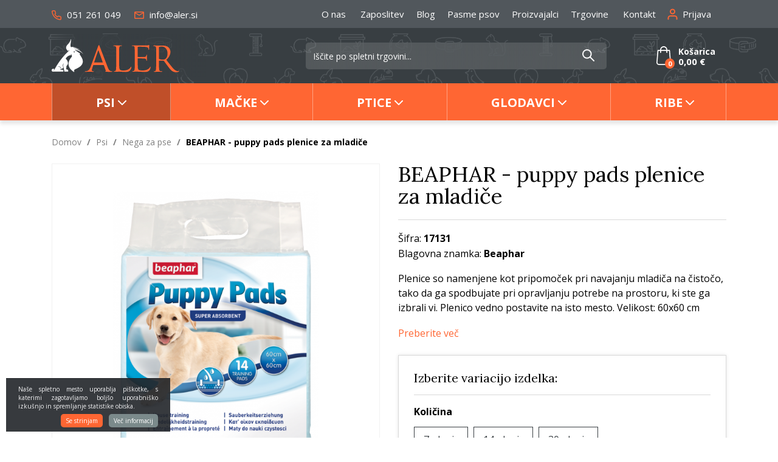

--- FILE ---
content_type: text/html; charset=UTF-8
request_url: https://www.aler.si/beaphar-puppy-pads-plenice-za-mladice
body_size: 35328
content:
<!DOCTYPE html>
<html lang="sl" prefix="og: http://ogp.me/ns#">

    <head>

    <meta charset="utf-8" />
    <meta name="viewport" content="width=device-width, initial-scale=1, shrink-to-fit=no" />
    <meta name="author" content="noviSplet.com" />
    <meta name="format-detection" content="telephone=no" />
    <link rel="apple-touch-icon" sizes="57x57" href="https://www.aler.si/templates/aler/favicon/apple-icon-57x57.png">
<link rel="apple-touch-icon" sizes="60x60" href="https://www.aler.si/templates/aler/favicon/apple-icon-60x60.png">

<link rel="apple-touch-icon" sizes="180x180" href="https://www.aler.si/templates/aler/favicon/apple-touch-icon.png">
<link rel="icon" type="image/png" sizes="32x32" href="https://www.aler.si/templates/aler/favicon/favicon-32x32.png">
<link rel="icon" type="image/png" sizes="16x16" href="https://www.aler.si/templates/aler/favicon/favicon-16x16.png">
<link rel="manifest" href="https://www.aler.si/templates/aler/favicon/site.webmanifest">
<link rel="mask-icon" href="https://www.aler.si/templates/aler/favicon/safari-pinned-tab.svg" color="#5bbad5">
<meta name="msapplication-TileColor" content="#da532c">
<meta name="theme-color" content="#ffffff">

    
             <title>BEAPHAR - puppy pads plenice za mladiče | Aler.si</title>
        <meta name="description" content="Plenice so namenjene kot pripomoček pri navajanju mladiča na čistočo, tako da ga spodbujate pri opravljanju potrebe na prostoru, ki ste ga izbrali vi. Plenico vedno postavite na isto mesto. Veliko..." />
        <meta name="keywords" content="beaphar - puppy pads plenice za mladiče, psi" />
        
    <meta property="og:locale" content="sl" />
    <meta property="og:type" content="website" />
    <meta property="og:title" content="BEAPHAR - puppy pads plenice za mladiče | Aler.si" />
    <meta property="og:description" content="Plenice so namenjene kot pripomoček pri navajanju mladiča na čistočo, tako da ga spodbujate pri opravljanju potrebe na prostoru, ki ste ga izbrali vi. Plenico vedno postavite na isto mesto. Veliko..." />
    <meta property="og:url" content="https://www.aler.si/beaphar-puppy-pads-plenice-za-mladice" />
    <meta property="og:site_name" content="Aler.si" />
            <meta property="og:image" content="https://www.aler.si/modules/uploader/uploads/s_product/pics_s_product/17131__4582.png" />
    	
        <link rel="alternate" hreflang="sl" href="https://www.aler.si/beaphar-puppy-pads-plenice-za-mladice" />
        <link rel="alternate" hreflang="en" href="https://www.aler.si/s_product4582" />
            
    <base href="https://www.aler.si/" />

    <!-- Custom styles for this template -->

    <link rel="preconnect" href="https://fonts.googleapis.com">
    <link rel="preconnect" href="https://fonts.gstatic.com" crossorigin>
    <link href="https://fonts.googleapis.com/css2?family=Lora:ital,wght@0,400;0,500;1,400&family=Open+Sans:ital,wght@0,400;0,700;1,400&display=swap" rel="stylesheet">



    <link rel="stylesheet" href="https://www.aler.si/cache/css/d812d1742d542609cd15fc4fe40ee074.css?ver=22">

    <style>
    .mm-navbar {
        --mm-color-background: #f63;
        --mm-color-text-dimmed: #fff;
        --mm-color-button: #fff;
    }
    .mm-panel {
        --mm-color-background: #F1F1F1;
        --mm-color-text: #000;
        --mm-color-button: #000;
    }

    .mm-searchfield input, .mm-searchfield input:focus, .mm-searchfield input:hover, .mm-searchfield input::placeholder {
        color: #000;
        background: #fff;
    }

    .mm-listitem {
        border-bottom: 1px solid #DEDEDE;
    }

    .mm-listitem__btn {
        background: #fff;
    }

</style>

<!-- Facebook Pixel Code -->
    
       
       <script>
            
            !function(f,b,e,v,n,t,s){if(f.fbq)return;n=f.fbq=function(){n.callMethod?
            n.callMethod.apply(n,arguments):n.queue.push(arguments)};if(!f._fbq)f._fbq=n;
            n.push=n;n.loaded=!0;n.version='2.0';n.queue=[];t=b.createElement(e);t.async=!0;
            t.src=v;s=b.getElementsByTagName(e)[0];s.parentNode.insertBefore(t,s)}(window,
            document,'script','https://connect.facebook.net/en_US/fbevents.js');
        
            fbq('init', '1700834843462624');
            fbq('track', "PageView");
             
                  
       </script>
       
       <noscript><img height="1" width="1" style="display:none"
       src="https://www.facebook.com/tr?id=1700834843462624&ev=PageView&noscript=1"
       /></noscript>
       <!-- End Facebook Pixel Code -->
   
       <!-- Google Tag Manager -->
       <script>
       
       (function(w,d,s,l,i){w[l]=w[l]||[];w[l].push({'gtm.start':
       new Date().getTime(),event:'gtm.js'});var f=d.getElementsByTagName(s)[0],
       j=d.createElement(s),dl=l!='dataLayer'?'&l='+l:'';j.async=true;j.src=
       'https://www.googletagmanager.com/gtm.js?id='+i+dl;f.parentNode.insertBefore(j,f);
       })(window,document,'script','dataLayer','GTM-5XCZMH');
       
       </script>
       <!-- End Google Tag Manager --> 
   
   
       <!-- Global site tag (gtag.js) - Google Analytics -->
       

        <script async src="https://www.googletagmanager.com/gtag/js?id=UA-15279530-1"></script>
        <script>
           
            window.dataLayer = window.dataLayer || [];
            function gtag(){ dataLayer.push(arguments); }
            gtag('js', new Date());

            gtag('config', 'UA-15279530-1');
          
        </script>

        <!-- Google tag (gtag.js) GA4 new -->
        <script async src="https://www.googletagmanager.com/gtag/js?id=G-K3VHN76WNF"></script>
        <script>
             
            window.dataLayer = window.dataLayer || [];
            function gtag(){dataLayer.push(arguments);}
            gtag('js', new Date());

            gtag('config', 'G-K3VHN76WNF');
            
        </script>




    <script>
        var site_email = 'info@aler.si';
        var site_phone = '+38651261049';
        var register_page = 'https://www.aler.si/?mod=user&c=user&action=new_registration&lang=sl';
    </script>

    
    <script src="https://www.aler.si/templates/aler/assets/js/jquery-1.12.0.min.js"></script>
     

</head>

        <script type="application/ld+json">{"@context":"https://schema.org/","@type":"Product","mpn":"4582","name":"BEAPHAR - puppy pads plenice za mladi\u010de","description":"Plenice so namenjene kot pripomo\u010dek pri navajanju mladi\u010da na \u010disto\u010do, tako da ga spodbujate pri opravljanju potrebe na prostoru, ki ste ga izbrali vi. Plenico vedno postavite na isto mesto. Velikost: 60x60 cm","sku":"17131","brand":{"@type":"Brand","name":"Beaphar"},"image":["https://www.aler.si/slir/w600-q90/modules/uploader/uploads/s_product/pics_s_product/17131__4582.png"],"offers":{"@type":"Offer","availability":"https://schema.org/OutOfStock","itemCondition":"https://schema.org/NewCondition","price":"11.5000","priceValidUntil":"","priceCurrency":"EUR","url":"https://www.aler.si/beaphar-puppy-pads-plenice-za-mladice"}}</script>
    
    <body class="mct_lngg_sl">
    <div id="mpage">
        <div id="mct_bodyloader"></div>


<header id="mct_header" class="mct_header fixed_mct_header">

    <div class="mct_head_top d-none d-lg-block">

        <div id="mct_top_ribbon" class="mct_top_ribbon">

    <div class="container">

        <div class="row">

            <div class="col-xxl-3 col-xl-3 col-lg-3 mct_left align-self-center">

                <div id="top_contact_block" class="top_contact_block ">



            <div class="top_contact_box mct_phone">
            <a href="tel:+38651261049">
                <svg xmlns="http://www.w3.org/2000/svg" width="16" height="16.029" viewBox="0 0 16 16.029">
                        <path id="icon-telefon" d="M15.475,17.529c-.066,0-.132,0-.2-.009h-.013A15.272,15.272,0,0,1,8.64,15.163a15.083,15.083,0,0,1-4.606-4.606A15.269,15.269,0,0,1,1.678,3.9V3.89A2.193,2.193,0,0,1,3.859,1.5H6.067A2.193,2.193,0,0,1,8.238,3.386v.007a8.668,8.668,0,0,0,.472,1.894A2.2,2.2,0,0,1,8.217,7.6l0,0-.524.524a10.973,10.973,0,0,0,3.352,3.352l.524-.524,0,0a2.193,2.193,0,0,1,2.314-.493,8.664,8.664,0,0,0,1.892.471h.007a2.193,2.193,0,0,1,1.886,2.216v2.183a2.193,2.193,0,0,1-2.193,2.2Zm-.06-1.464.06,0a.731.731,0,0,0,.731-.734s0,0,0,0V13.137q0-.009,0-.018a.731.731,0,0,0-.626-.742,10.131,10.131,0,0,1-2.21-.551.731.731,0,0,0-.771.162l-.927.927a.731.731,0,0,1-.878.119,12.432,12.432,0,0,1-4.66-4.66A.731.731,0,0,1,6.252,7.5l.927-.927a.733.733,0,0,0,.163-.77A10.136,10.136,0,0,1,6.79,3.588a.734.734,0,0,0-.723-.626H3.859a.731.731,0,0,0-.727.792,13.8,13.8,0,0,0,2.13,6.011l0,.005a13.611,13.611,0,0,0,4.161,4.161l.006,0A13.8,13.8,0,0,0,15.414,16.064Z" transform="translate(-1.668 -1.5)" fill="#f63"/>
                </svg>
                051 261 049
            </a>
            
            
        </div>
    
   


   
    

    <div class="top_contact_box mct_email">
     <a href="mailto:info@aler.si">
        <svg xmlns="http://www.w3.org/2000/svg" width="16" height="12.8" viewBox="0 0 16 12.8">
            <path id="icon-mail" d="M17.4,6H4.6A1.6,1.6,0,0,0,3.008,7.6L3,17.2a1.6,1.6,0,0,0,1.6,1.6H17.4A1.6,1.6,0,0,0,19,17.2V7.6A1.6,1.6,0,0,0,17.4,6Zm0,11.2H4.6v-8l6.4,4,6.4-4ZM11,11.6l-6.4-4H17.4Z" transform="translate(-3 -6)" fill="#f63"/>
        </svg>
        info@aler.si
    </a>

        
    </div>

</div>

            </div>
        
            <div class="col-xxl-9 col-xl-9 col-lg-9 mct_right align-self-center">

                                    

    <div id="mct_top_menu" class="mct_top_menu">

        <ul>

            
                <li class="mct_li_item " data-id="88">
                    <a href="o-nas">O nas</a>
                </li>

            
                <li class="mct_li_item " data-id="100">
                    <a href="zaposlitev">Zaposlitev</a>
                </li>

            
                <li class="mct_li_item " data-id="90">
                    <a href="blog">Blog</a>
                </li>

            
                <li class="mct_li_item " data-id="94">
                    <a href="pasme-psov">Pasme psov</a>
                </li>

            
                <li class="mct_li_item " data-id="95">
                    <a href="proizvajalci">Proizvajalci</a>
                </li>

            
                <li class="mct_li_item " data-id="96">
                    <a href="https://www.aler.si/trgovina-aler-ljubljana">Trgovine</a>
                </li>

            
                <li class="mct_li_item " data-id="43">
                    <a href="kontakt">Kontakt</a>
                </li>

            
        </ul>

    </div>


                
                                    <div id="mct_user_block" class="mct_user_block">

    
        <div class="mct_user">

            <a class="mct_login" href="#" rel="mct_cstm_tooltip" title="Prijava" data-toggle="modal" data-target="#mct_register_modal">
                <div class="mct_login_icon_box">
                    <svg xmlns="http://www.w3.org/2000/svg" width="17.4" height="19.4" viewBox="0 0 17.4 19.4">
                        <path class="mct_login_icon" d="M-2140.6,42.4V40.6a2.6,2.6,0,0,0-2.6-2.6h-7.2a2.6,2.6,0,0,0-2.6,2.6v1.8a1,1,0,0,1-1,1,1,1,0,0,1-1-1V40.6a4.606,4.606,0,0,1,4.6-4.6h7.2a4.606,4.606,0,0,1,4.6,4.6v1.8a1,1,0,0,1-1,1A1,1,0,0,1-2140.6,42.4Zm-10.8-12.8a4.6,4.6,0,0,1,4.6-4.6,4.6,4.6,0,0,1,4.6,4.6,4.6,4.6,0,0,1-4.6,4.6A4.6,4.6,0,0,1-2151.4,29.6Zm2,0a2.6,2.6,0,0,0,2.6,2.6,2.6,2.6,0,0,0,2.6-2.6,2.6,2.6,0,0,0-2.6-2.6A2.6,2.6,0,0,0-2149.4,29.6Z" transform="translate(2155.5 -24.5)" fill="#da001a" stroke="rgba(0,0,0,0)" stroke-miterlimit="10" stroke-width="1"/>
                    </svg>
                </div>
                <span class="mct_text">Prijava</span>
            </a>

        </div>

    
</div>
                
                                    
<div id="mct_lang_box" class="mct_lang_box">

    <ul>

                
                    
                
                    <li class="active">

                        <img src="https://www.aler.si/slir/w21-h13-p1-c16428.10000-q90/modules/uploader/uploads/system_language/flag/sl.png" alt="Slovensko" />
                        <span class="mct_text">sl</span>

                    </li>

                    
                        <div class="mct_subdrop">
                        
                            
                                                                
                            
                                                                
                                    <li class="option">

                                        <a href="https://www.aler.si/s_product4582?lang=en">

                                            <img src="https://www.aler.si/slir/w21-h13-p1-c16428.10000-q90/modules/uploader/uploads/system_language/flag/en.png" alt="Angleško" />
                                            <span class="mct_text">en</span>

                                        </a>

                                    </li>

                                                                
                            
                        </div>

                    
                
            
                
            
        
    </ul>

</div>
                
            </div>
            
        </div>

    </div>

</div>

    </div>

    <div class="mct_head_middle d-none d-lg-block">

        <div class="container">

            <div class="row">

                <div class="col-xxl-3 col-xl-3 col-lg-3 align-self-center">

                    <div class="mct_middle_left_block">

                        <div id="mct_logo" class="mct_logo">

    <a href="https://www.aler.si/?lang=sl">
        
        

        
        <svg xmlns="http://www.w3.org/2000/svg" width="272.445" height="70.697" viewBox="0 0 272.445 70.697">
        <g id="logo" transform="translate(-314 -68)">
            <path id="aler_logo" data-name="aler logo" d="M1244.918-2083.506l-9.353-12.6c-.67-.907-.95-1.775-2.492-1.821-1.615-.048-7.755-.265-8.917.028-.335,1.333-.52,19,1.061,21.13,1.472,1.989,4.093.829,5.883,1.644.042,1.413-2.558.877-3.684.869-1.6-.012-3.369-.012-4.833-.129a34.469,34.469,0,0,0-3.819.087c-2.383.127-4.957.255-5.967-.239.335-2.131,3.495.919,4.642-3.52,1.075-4.158.613-34.484.616-40.854,0-1.954.1-6.342-.49-7.9-1.12-2.943-4.428-1.635-5.831-2.553.144-1.192,1.362-.81,3.764-.771,1.575.025,3.01.123,4.6.173,1.673.052,3.516,0,5.437-.052,6.867-.186,14.714-.372,19.232,4.215,7.971,8.092,1.864,20.626-5.041,25.854.343,1.207,9.938,12.885,11.469,14.774,2.692,3.321,6.41,7.716,10.6,9.1,2.974.985,3.219,0,5.654-.258-.259,2.182-4.332,2.85-6.139,2.916q-.346.013-.682.013C1252.961-2073.4,1248.891-2078.3,1244.918-2083.506Zm-19.47-43.94c-1.779.4-1.422.034-1.422,4.347q0,2.824,0,5.647l-.011,14.234c0,1.123-.018,1.6.958,2.018a18.814,18.814,0,0,0,4.737.883c4.217.33,6.877.047,9.215-2.277,3.814-3.79,4.375-12.726,1.963-18.063a12.252,12.252,0,0,0-11.594-7.232A17.59,17.59,0,0,0,1225.448-2127.446Zm-73.746,53.509c-3.82-.07-7.8-.49-11.708-.641-.859-.033-2.691,0-4.695.029a56.311,56.311,0,0,1-7.723-.132c.129-.99.772-.988,1.552-.987,1.1,0,2.472.005,3.076-2.761.987-4.535.662-34.68.6-41.114-.07-6.806.656-9.417-4.949-9.709a3.413,3.413,0,0,1-.906-.092c-.979-.344-.129-.114-.517-.447.527-1.033,3.108-.581,4.365-.548l12.347-.046c1.172-.023,1.78-.227,1.9.8-2.443,1.446-5.57-1.6-5.879,5.644-.162,3.8-.089,7.694-.1,11.507-.012,7.647-.092,15.366.051,23.006.189,10.192-.175,12.76,10.713,12.388,6.156-.211,11.257-2.521,14.268-7.523.465-.773.156-.51.788-.765,1.09,2.032-1.281,7.073-3.243,8.758-2.485,2.134-5.121,2.64-8.978,2.64Q1152.194-2073.927,1151.7-2073.937Zm40.166-.062c-3.984-.2-8.106-.416-12.137-.573-2.2-.086-4.287-.086-6.484-.043-1.811.034-5.507.539-6.167-.38.33-.647.727-.645,1.318-.643a4.331,4.331,0,0,0,1.8-.3c2.358-.952,2.087-8.091,2.12-10.349.072-4.85.467-38.366-.5-40.81-1.109-2.812-4.029-1.58-5.872-2.452.208-1.165,1.035-.847,2.274-.832l22.172.2c.779,0,1.575.013,2.378.028,3.272.06,6.66.12,9.55-.918,1.789-.643.727,2.963.687,4.415-.034,1.278.362,5.264-.693,5.806-2.26-1.01,2.306-6.123-8.555-6.477-2.907-.094-12.631-.5-14.971-.036-.355,1.013-.379,20.079-.056,21.57,2.36.437,9.09.1,11.871.064.293,0,.576,0,.849,0,1.7.007,3.037.013,4.273-.946a3.146,3.146,0,0,0,1.247-1.685,7.336,7.336,0,0,0,.217-1.2c.177-1-.062-.813.733-1.05.8.574.511,1.048.37,2.947-.2,2.705.278,9.156-.136,10.081-1.226-.091-.849-.566-1.091-1.838-.6-3.152-3.767-3.043-6.253-3.1-2.7-.067-9.894-.613-12.07-.2-.572,2.353-.039,12.052.008,14.972.106,6.49-.093,9.6,5.193,10.392a27.939,27.939,0,0,0,13.716-1.042,13.962,13.962,0,0,0,6.668-4.826c.465-.638.952-2.008,1.679-2.117.478,1.466-.3,4.131-.818,5.322-2.163,4.948-6.172,6.092-11.2,6.092C1193.3-2073.941,1192.593-2073.962,1191.869-2074Zm-111.071-.286c-1.73-.036-3.406-.22-5.231-.15-.666.026-8.574.328-9.137.138l-.4-.366c-.4-1.177,2.613-.535,4.556-1.155,3.708-1.182,5.974-4.916,7.389-8.726l14.372-38.909c.652-1.757,2.15-6.826,3.307-7.689,1.109.267,1.45,1.762,2.036,3.31l16.354,42.348c1.8,4.627,3.6,9.576,8.6,10.085a6.5,6.5,0,0,0,.741.022c.609-.006,1.045-.013,1.295.589-.71.766-1.585.539-3.093.536-.479,0-1.148,0-1.931.01-3.365.024-8.828.049-10.258-.453.313-1.376,1.5-.683.962-2.652l-3.143-8.61q-.524-1.417-1.036-2.816h-22.348c-1.651,5.061-2.866,8.947-3,9.828-.675,4.436,2.5,3.137,4.079,3.818.025.772-.622.943-1.624.943C1082.6-2074.182,1081.73-2074.263,1080.8-2074.284Zm13.092-44.534c-1.28,3.837-5.114,15.1-8.3,24.717h18.651q-.577-1.588-1.159-3.192c-.983-2.707-7.775-21.987-8.473-22.647C1094.091-2119.639,1094.162-2119.632,1093.889-2118.818Z" transform="translate(-681 2212)" fill="#f63"/>
            <path id="aler_logo-2" data-name="aler logo" d="M1041-2074.82a33.606,33.606,0,0,1-5.939-5.407,19.5,19.5,0,0,1-1.605-2.2,15.587,15.587,0,0,1-2.581-8.722c.028-4.244,2.146-8.454,4.014-11.09.534-.754,1.039-1.484,1.608-2.193.541-.675,1.149-1.382,1.642-2.1.763-1.114-1.065-4.784-1.661-5.5l-.912,0a12.669,12.669,0,0,0,.653,1.167c.122.22.2.407.308.618.051.1.12.206.162.3a.627.627,0,0,1,.049.164c.012.115,0,.073-.017.128-.332.058-.777.042-1.115.079a13.933,13.933,0,0,0-2.972.657,13.788,13.788,0,0,0-5.742,3.875,11.241,11.241,0,0,0-1.89,2.925,11.688,11.688,0,0,1,1.891,2.079c1.744,2.345,3.386,5.617,2.7,8.8a7.182,7.182,0,0,1-2.132,3.8c-.417.4-.863.583-.9,1.057-.1,1.208-.184,2.429-.275,3.644-.088,1.157-.252,2.471-.272,3.619a3.189,3.189,0,0,1,2.97.2,3.507,3.507,0,0,1,.647.561,3.093,3.093,0,0,1,.75,1.729c.106,1.173-.3,1.292-.428,1.962h-7.819c-.2-1.385-.58-2.921-.857-4.321-.287-1.456-.58-2.9-.873-4.367-.284-1.417-.654-2.954-.877-4.371a42.919,42.919,0,0,1,.971-4.238h-.842l-.824,3.325a1.875,1.875,0,0,0-.081,1.231c.156.754.9,4.261.927,4.73a11.938,11.938,0,0,0-1.182.787c-.412.286-.786.544-1.186.828l-2.368,1.611a4.765,4.765,0,0,0-.946-4.583,4.786,4.786,0,0,0-4.328-1.5l-.022.777a3.932,3.932,0,0,1,4.195,1.805,3.827,3.827,0,0,1,.544,2.44,3.986,3.986,0,0,1-.9,2.116,23.2,23.2,0,0,0,2.552-.2,4.631,4.631,0,0,1,2.485.114,2.571,2.571,0,0,1,.973,3.8l-22.806.011a3.184,3.184,0,0,1-1.561-1.959,3.261,3.261,0,0,1,4.232-3.944,5.3,5.3,0,0,1,1.094.637c-.136.59-.958,1.746-1.211,2.389l.9-.01a14.171,14.171,0,0,0,.829-1.53c.245-.489.566-1.062.833-1.528.288-.5.562-.992.85-1.51.273-.491.578-.967.844-1.458.556-1.026,1.19-1.972,1.764-2.96.561-.966,1.2-1.923,1.8-2.862a132.689,132.689,0,0,1,7.784-10.993c.7-.882,1.379-1.767,2.09-2.632,1.533-1.864,4.228-5.144,5.978-6.92l1.693-1.821c.38-.417.769-.792,1.153-1.208,1.23-1.329,3.289-3.378,4.681-4.65l1.815-1.7a3.575,3.575,0,0,0,.586-.574c-.24-.2-.318-.451-.586-.563a30.183,30.183,0,0,1-2.216,2.056c-.137-.095-.2-.178-.335-.288a12.341,12.341,0,0,1-2.137-2.184c-3.527-4.686-1.413-8.351,1.976-11.756.83-.835,1.572-1.72,2.323-2.63a15.53,15.53,0,0,0,1.057-1.419c1.55-2.418,2.593-4.223,2.573-7.316,1.717.952.5,6.509.191,8.463a35.752,35.752,0,0,0-.5,4.6,9.8,9.8,0,0,0,.184,2.368,8.166,8.166,0,0,0,.7,1.793c.82,0,1.848-.178,2.748-.221a30.457,30.457,0,0,1,7.847.816c-.474.022-1.147-.078-1.66-.106a19.988,19.988,0,0,0-4.927.23,1.285,1.285,0,0,0,.615.1,27.212,27.212,0,0,1,4.145.531,28.868,28.868,0,0,1,7.734,2.869,17.656,17.656,0,0,1,3.187,2.108c-.234-.066-2.314-1.152-2.961-1.41a27.713,27.713,0,0,0-11.1-2.068l.252.074c.049.007.167.014.224.019a27.427,27.427,0,0,1,11.854,3.969,29.685,29.685,0,0,1,4.606,3.572,24.655,24.655,0,0,1,3.7,4.413,7.349,7.349,0,0,1-.858-.867,25.622,25.622,0,0,0-2.724-2.4,26.513,26.513,0,0,0-9.079-4.626,24.7,24.7,0,0,0-5.8-1.023.6.6,0,0,0,.106.085l.11.07c.083.048.135.072.227.12.994.509,1.957,1.1,2.907,1.7a62.789,62.789,0,0,1,5.484,3.789c.541.426.36.149.995.33a1.985,1.985,0,0,1,1.384,1.267,2.073,2.073,0,0,1-.379,2.081,8.014,8.014,0,0,0,.8,1.241c3.04,4.612,6.744,9.593,5.967,15.58a12.938,12.938,0,0,1-4.19,7.675c-3.223,2.935-5.85,4.182-9.743,6.1-.915.45-1.821.833-2.693,1.284-1.645.849-2.322,1.93-1.811,3.776.157.569.428.951.581,1.4a4.956,4.956,0,0,1-1.447-.994c-.17-.15-.227-.276-.391-.41a7.874,7.874,0,0,0,.713,1.241c.258.386.551.787.778,1.17A16.375,16.375,0,0,1,1041-2074.82Zm1.821-42.946a1.175,1.175,0,0,0,.63,2.263,1.189,1.189,0,0,0-.26-2.324A1.2,1.2,0,0,0,1042.82-2117.766Z" transform="translate(-681 2212)" fill="#fff"/>
        </g>
        </svg>

        
    </a>
    
</div>
                
                    </div>

                </div>

                <div class="col-xxl-9 col-xl-9 col-lg-9 align-self-center">

                    <div class="mct_middle_right_block">

                                                    <div id="mct_search" class="mct_search">

    <div class="mct_search_box">
    
        <form method="get" action="https://www.aler.si/" novalidate>
            
            <input type="hidden" name="lang" value="sl" />
            <input type="hidden" name="mod" value="search" />
            <input type="hidden" name="c" value="search" />
            <input type="text" class="search_text mct_ac" name="q" placeholder='Iščite po spletni trgovini...' required />
            <button type="submit">
                <div class="mct_search_icon_box">
                    
                  
<svg xmlns="http://www.w3.org/2000/svg" width="20.5" height="20.499" viewBox="0 0 20.5 20.499">
<path id="ikona-iskalnik" d="M12.5,12.5l6,6ZM0,7a7,7,0,1,1,7,7A7,7,0,0,1,0,7Z" transform="translate(1 1)" fill="none" stroke="#fff" stroke-linecap="round" stroke-linejoin="round" stroke-width="2"/>
</svg>

                </div>
            </button>

        </form>

    </div>

</div>
                        
                                                    



<div id="active_cart" class="cart active_cart">

    <div class="cart-top d-none d-lg-block" onclick="window.location='https://www.aler.si/?mod=store&c=cart&lang=sl'">
        
        <div class="mct_qcart_box mct_left">

            
            <svg width="24px" height="31px" viewBox="0 0 24 31" version="1.1" xmlns="http://www.w3.org/2000/svg" xmlns:xlink="http://www.w3.org/1999/xlink">
                <g id="Homepage" stroke="none" stroke-width="1" fill="none" fill-rule="evenodd">
                    <g id="Homepage_aler" transform="translate(-1555.000000, -47.000000)" fill="#fff" fill-rule="nonzero">
                        <g id="MENU">
                            <g id="košarica" transform="translate(1555.000000, 44.000000)">
                                <path d="M23.9938682,29.7969325 L22.2769545,9.80858896 C22.2401635,9.36482618 21.8783853,9.02883436 21.4552887,9.02883436 L17.9233521,9.02883436 C17.8742974,5.69427403 15.2376086,3 12,3 C8.76239142,3 6.12570261,5.69427403 6.07664793,9.02883436 L2.54471129,9.02883436 C2.11548288,9.02883436 1.75983648,9.36482618 1.72304548,9.80858896 L0.00613183444,29.7969325 C0.00613183444,29.8222904 0,29.8476483 0,29.8730061 C0,32.1488753 2.01737353,34 4.50076648,34 L19.4992335,34 C21.9826265,34 24,32.1488753 24,29.8730061 C24,29.8476483 24,29.8222904 23.9938682,29.7969325 Z M12,4.71165644 C14.3239653,4.71165644 16.2187021,6.63885481 16.2677568,9.02883436 L7.73224323,9.02883436 C7.7812979,6.63885481 9.67603475,4.71165644 12,4.71165644 Z M19.4992335,32.2883436 L4.50076648,32.2883436 C2.94328053,32.2883436 1.68012264,31.2233129 1.6555953,29.9110429 L3.29892693,10.7468303 L6.0705161,10.7468303 L6.0705161,13.3460123 C6.0705161,13.8214724 6.43842616,14.2018405 6.89831375,14.2018405 C7.35820133,14.2018405 7.72611139,13.8214724 7.72611139,13.3460123 L7.72611139,10.7468303 L16.2677568,10.7468303 L16.2677568,13.3460123 C16.2677568,13.8214724 16.6356668,14.2018405 17.0955544,14.2018405 C17.555442,14.2018405 17.9233521,13.8214724 17.9233521,13.3460123 L17.9233521,10.7468303 L20.6949412,10.7468303 L22.3444047,29.9110429 C22.3198774,31.2233129 21.0505876,32.2883436 19.4992335,32.2883436 Z" id="cart"></path>
                            </g>
                        </g>
                    </g>
                </g>
            </svg>
            <span class="mct_count">0</span>
        </div>

        <div class="mct_qcart_box mct_right">

            <div class="mct_text">Košarica</div> 

            <div class="mct_amount">

                0,00 €

               

            </div>

        </div>

    </div>
    
    <div class="cart_top_mob d-lg-none" onclick="window.location='https://www.aler.si/?mod=store&c=cart&lang=sl'">
        
        <div class="mct_qcart_box mct_left">

            

             <svg width="24px" height="31px" viewBox="0 0 24 31" version="1.1" xmlns="http://www.w3.org/2000/svg" xmlns:xlink="http://www.w3.org/1999/xlink">
                <g id="Homepage" stroke="none" stroke-width="1" fill="none" fill-rule="evenodd">
                    <g id="Homepage_aler" transform="translate(-1555.000000, -47.000000)" fill="#fff" fill-rule="nonzero">
                        <g id="MENU">
                            <g id="košarica" transform="translate(1555.000000, 44.000000)">
                                <path d="M23.9938682,29.7969325 L22.2769545,9.80858896 C22.2401635,9.36482618 21.8783853,9.02883436 21.4552887,9.02883436 L17.9233521,9.02883436 C17.8742974,5.69427403 15.2376086,3 12,3 C8.76239142,3 6.12570261,5.69427403 6.07664793,9.02883436 L2.54471129,9.02883436 C2.11548288,9.02883436 1.75983648,9.36482618 1.72304548,9.80858896 L0.00613183444,29.7969325 C0.00613183444,29.8222904 0,29.8476483 0,29.8730061 C0,32.1488753 2.01737353,34 4.50076648,34 L19.4992335,34 C21.9826265,34 24,32.1488753 24,29.8730061 C24,29.8476483 24,29.8222904 23.9938682,29.7969325 Z M12,4.71165644 C14.3239653,4.71165644 16.2187021,6.63885481 16.2677568,9.02883436 L7.73224323,9.02883436 C7.7812979,6.63885481 9.67603475,4.71165644 12,4.71165644 Z M19.4992335,32.2883436 L4.50076648,32.2883436 C2.94328053,32.2883436 1.68012264,31.2233129 1.6555953,29.9110429 L3.29892693,10.7468303 L6.0705161,10.7468303 L6.0705161,13.3460123 C6.0705161,13.8214724 6.43842616,14.2018405 6.89831375,14.2018405 C7.35820133,14.2018405 7.72611139,13.8214724 7.72611139,13.3460123 L7.72611139,10.7468303 L16.2677568,10.7468303 L16.2677568,13.3460123 C16.2677568,13.8214724 16.6356668,14.2018405 17.0955544,14.2018405 C17.555442,14.2018405 17.9233521,13.8214724 17.9233521,13.3460123 L17.9233521,10.7468303 L20.6949412,10.7468303 L22.3444047,29.9110429 C22.3198774,31.2233129 21.0505876,32.2883436 19.4992335,32.2883436 Z" id="cart"></path>
                            </g>
                        </g>
                    </g>
                </g>
            </svg>

        </div>

        <div class="mct_qcart_box mct_right">

            0

        </div>

    </div>

    <div class="cart-open no-upsells mct_quick_cart">
        
        <div class="cart-open-wrap">

            
            <div class="cart-open-right" style="border:0;">

                
                <div class="mct_more">

                    
                        <p>Košarica je prazna</p>

                    
                </div>

                <div class="free_shipping_msg">
                    <div class="free_shipping free_shipping_msg">Brezplačna dostava za nakup nad 35 €</div>
                </div>

            </div>

        </div>

    </div>

</div>
                                            
                    </div>

                </div>

            </div>

        </div>

    </div>
    
    <div class="mct_head_bottom d-none d-lg-block">

        <div class="container">

            <div class="row">

                <div class="col-lg-12">

                                            <div id="mct_main_menu" class="mct_main_menu">

    <div class="row">
        
        
            <ul class="mct_main_menu_box">
                
                  

                        
                            
                            <li class="mct_menu_16 dropdown  active">

                                <a data-cat="16" href="psi" class="dropdown-toggle">Psi</a>
                                <ul id="mct_dropmenu_cats" class="mct_cats_dropdown_menu mct_dropdown_menu dropdown-menu drop-1">

                                   <div class="row">

                                        
                                             <div class="submenu-item">

                                                
                                                    <li class="submenu-title ">
                                                        
                                                        <a data-cat="21" href="hrana-za-pse" >Hrana za pse</a>
                                                    
                                                        
                                                            <ul id="mct_subdropmenu_21" class="mct_subdropdown_menu">
                                                            
                                                                <li class="mct_grid col-xl-12 col-lg-12">
                                                                            
                                                                    <ul class="mct_subcats_menu">
                                                                        
                                                                                                                                                
                                                                            
                                                                            
                                                                                <li class="">
                                                                                    <a data-cat="185" href="suha-hrana-psi">Suha hrana</a>
                                                                                </li>

                                                                            
                                                
                                                                                                                                                
                                                                            
                                                                            
                                                                                <li class="">
                                                                                    <a data-cat="26" href="mokra-hrana-za-pse">Mokra hrana</a>
                                                                                </li>

                                                                            
                                                
                                                                                                                                                
                                                                            
                                                                            
                                                                                <li class="">
                                                                                    <a data-cat="22" href="priboljski-za-pse">Priboljški</a>
                                                                                </li>

                                                                            
                                                
                                                                                                                                                
                                                                            
                                                                            
                                                                                <li class="">
                                                                                    <a data-cat="23" href="proizvodi-za-zdravje-in-dodatki-k-prehrani">Prehranski dodatki</a>
                                                                                </li>

                                                                            
                                                
                                                                                                                                                
                                                                    </ul>

                                                                </li>

                                                            </ul>

                                                        
                                                    </li>

                                                
                                             </div>

                                        
                                             <div class="submenu-item">

                                                
                                                    <li class="submenu-title ">
                                                        
                                                        <a data-cat="167" href="dietna-hrana-za-pse" >Dietna hrana za pse</a>
                                                    
                                                        
                                                            <ul id="mct_subdropmenu_167" class="mct_subdropdown_menu">
                                                            
                                                                <li class="mct_grid col-xl-12 col-lg-12">
                                                                            
                                                                    <ul class="mct_subcats_menu">
                                                                        
                                                                                                                                                
                                                                            
                                                                            
                                                                                <li class="">
                                                                                    <a data-cat="186" href="suha-dietna-hrana">Suha dietna hrana</a>
                                                                                </li>

                                                                            
                                                
                                                                                                                                                
                                                                            
                                                                            
                                                                                <li class="">
                                                                                    <a data-cat="169" href="dietna-hrana-za-pse-trovet-vlazna-hrana">Mokra dietna hrana</a>
                                                                                </li>

                                                                            
                                                
                                                                                                                                                
                                                                            
                                                                            
                                                                                <li class="">
                                                                                    <a data-cat="171" href="priboljski">Priboljški</a>
                                                                                </li>

                                                                            
                                                
                                                                                                                                                
                                                                            
                                                                            
                                                                                <li class="">
                                                                                    <a data-cat="175" href="prehranski-dodatki">Prehranski dodatki</a>
                                                                                </li>

                                                                            
                                                
                                                                                                                                                
                                                                    </ul>

                                                                </li>

                                                            </ul>

                                                        
                                                    </li>

                                                
                                             </div>

                                        
                                             <div class="submenu-item">

                                                
                                                    <li class="submenu-title  active">
                                                        
                                                        <a data-cat="24" href="oprema-za-pse" >Oprema za pse</a>
                                                    
                                                        
                                                            <ul id="mct_subdropmenu_24" class="mct_subdropdown_menu">
                                                            
                                                                <li class="mct_grid col-xl-12 col-lg-12">
                                                                            
                                                                    <ul class="mct_subcats_menu">
                                                                        
                                                                                                                                                
                                                                            
                                                                            
                                                                                <li class="">
                                                                                    <a data-cat="53" href="ovratnice-za-pse">Ovratnice</a>
                                                                                </li>

                                                                            
                                                
                                                                                                                                                
                                                                            
                                                                            
                                                                                <li class="">
                                                                                    <a data-cat="54" href="povodci-za-pse">Povodci</a>
                                                                                </li>

                                                                            
                                                
                                                                                                                                                
                                                                            
                                                                            
                                                                                <li class="">
                                                                                    <a data-cat="181" href="flexi.2">Flexi</a>
                                                                                </li>

                                                                            
                                                
                                                                                                                                                
                                                                            
                                                                            
                                                                                <li class="">
                                                                                    <a data-cat="25" href="obeski-za-pse">Obeski</a>
                                                                                </li>

                                                                            
                                                
                                                                                                                                                
                                                                            
                                                                            
                                                                                <li class="">
                                                                                    <a data-cat="68" href="lezisca">Ležišča</a>
                                                                                </li>

                                                                            
                                                
                                                                                                                                                
                                                                            
                                                                            
                                                                                <li class="">
                                                                                    <a data-cat="55" href="oprtnice-za-pse">Oprtnice</a>
                                                                                </li>

                                                                            
                                                
                                                                                                                                                
                                                                            
                                                                            
                                                                                <li class="">
                                                                                    <a data-cat="66" href="posode-za-psa">Posode</a>
                                                                                </li>

                                                                            
                                                
                                                                                                                                                
                                                                            
                                                                            
                                                                                <li class="">
                                                                                    <a data-cat="64" href="trening-in-ucenje">Trening in učenje</a>
                                                                                </li>

                                                                            
                                                
                                                                                                                                                
                                                                            
                                                                            
                                                                                <li class="">
                                                                                    <a data-cat="65" href="prenosni-kovcki-za-psa">Potovanje in počitnice</a>
                                                                                </li>

                                                                            
                                                
                                                                                                                                                
                                                                            
                                                                            
                                                                                <li class="">
                                                                                    <a data-cat="59" href="za-mladice">Oprema za mladiče</a>
                                                                                </li>

                                                                            
                                                
                                                                                                                                                
                                                                            
                                                                            
                                                                                <li class="">
                                                                                    <a data-cat="62" href="oblacila-za-psa">Oblačila</a>
                                                                                </li>

                                                                            
                                                
                                                                                                                                                
                                                                            
                                                                            
                                                                                <li class="">
                                                                                    <a data-cat="139" href="odsevni-izdelki">Odsevni in utripajoči izdelki</a>
                                                                                </li>

                                                                            
                                                
                                                                                                                                                
                                                                    </ul>

                                                                </li>

                                                            </ul>

                                                        
                                                    </li>

                                                
                                             </div>

                                        
                                             <div class="submenu-item">

                                                
                                                    <li class="submenu-title ">
                                                        
                                                        <a data-cat="63" href="igrace-za-pse" >Igrače za pse</a>
                                                    
                                                        
                                                            <ul id="mct_subdropmenu_63" class="mct_subdropdown_menu">
                                                            
                                                                <li class="mct_grid col-xl-12 col-lg-12">
                                                                            
                                                                    <ul class="mct_subcats_menu">
                                                                        
                                                                                                                                                
                                                                            
                                                                            
                                                                                <li class="">
                                                                                    <a data-cat="189" href="latex-igrace">Latex igrače</a>
                                                                                </li>

                                                                            
                                                
                                                                                                                                                
                                                                            
                                                                            
                                                                                <li class="">
                                                                                    <a data-cat="190" href="zogice-in-zoge">Žogice in žoge</a>
                                                                                </li>

                                                                            
                                                
                                                                                                                                                
                                                                            
                                                                            
                                                                                <li class="">
                                                                                    <a data-cat="150" href="vodne-igrace">Vodne igrače</a>
                                                                                </li>

                                                                            
                                                
                                                                                                                                                
                                                                            
                                                                            
                                                                                <li class="">
                                                                                    <a data-cat="191" href="mehke-in-plisaste-igrace">Mehke in plišaste igrače</a>
                                                                                </li>

                                                                            
                                                
                                                                                                                                                
                                                                            
                                                                            
                                                                                <li class="">
                                                                                    <a data-cat="192" href="frizbi-in-metanje">Frizbi in metanje</a>
                                                                                </li>

                                                                            
                                                
                                                                                                                                                
                                                                            
                                                                            
                                                                                <li class="">
                                                                                    <a data-cat="193" href="igrace-za-vleko">Igrače za vleko</a>
                                                                                </li>

                                                                            
                                                
                                                                                                                                                
                                                                            
                                                                            
                                                                                <li class="">
                                                                                    <a data-cat="194" href="interaktivne-igrace">Interaktivne igrače</a>
                                                                                </li>

                                                                            
                                                
                                                                                                                                                
                                                                    </ul>

                                                                </li>

                                                            </ul>

                                                        
                                                    </li>

                                                
                                             </div>

                                        
                                             <div class="submenu-item">

                                                
                                                    <li class="submenu-title  active">
                                                        
                                                        <a data-cat="61" href="nega-in-cistoca-psa" >Nega za pse</a>
                                                    
                                                        
                                                            <ul id="mct_subdropmenu_61" class="mct_subdropdown_menu">
                                                            
                                                                <li class="mct_grid col-xl-12 col-lg-12">
                                                                            
                                                                    <ul class="mct_subcats_menu">
                                                                        
                                                                                                                                                
                                                                            
                                                                            
                                                                                <li class="">
                                                                                    <a data-cat="127" href="proti-bolham-in-klopom.2">Preparati proti bolham in klopom</a>
                                                                                </li>

                                                                            
                                                
                                                                                                                                                
                                                                            
                                                                            
                                                                                <li class="">
                                                                                    <a data-cat="56" href="glavniki">Glavniki in krtače</a>
                                                                                </li>

                                                                            
                                                
                                                                                                                                                
                                                                            
                                                                            
                                                                                <li class="">
                                                                                    <a data-cat="58" href="skarje">Klešče za kremplje</a>
                                                                                </li>

                                                                            
                                                
                                                                                                                                                
                                                                            
                                                                            
                                                                                <li class="">
                                                                                    <a data-cat="60" href="za-nego-zob">Nega zob</a>
                                                                                </li>

                                                                            
                                                
                                                                                                                                                
                                                                            
                                                                            
                                                                                <li class="">
                                                                                    <a data-cat="187" href="kozmetika">Kozmetika</a>
                                                                                </li>

                                                                            
                                                
                                                                                                                                                
                                                                            
                                                                            
                                                                                <li class="">
                                                                                    <a data-cat="188" href="vrecke-za-pobiranje-iztrebkov">Vrečke za pobiranje iztrebkov</a>
                                                                                </li>

                                                                            
                                                
                                                                                                                                                
                                                                    </ul>

                                                                </li>

                                                            </ul>

                                                        
                                                    </li>

                                                
                                             </div>

                                                                            
                                   </div> 

                                    <div class="row">
                                         
                                        
                                                                                     <div class="separator"></div>
                                            

                                            <div class="mct_block_parent mct_manufacturer_menu_logo">

                                                
                                                                                                        
                                                    
                                                
                                                                                                        
                                                    
                                                
                                                                                                        
                                                    
                                                
                                                                                                        
                                                    
                                                        <div class="mct_manufacturer_logo">
                                                            
                                                            <a href="psi?filter=2486">
                                                                <img src="https://www.aler.si/slir/w300-h120-q90/modules/uploader/uploads/s_manufacturer/pics_s_manufacturer/Hunter_logo.png" class="img-fluid" alt="" />
                                                            </a>

                                                        </div>

                                                    
                                                
                                                                                                        
                                                    
                                                        <div class="mct_manufacturer_logo">
                                                            
                                                            <a href="psi?filter=2458">
                                                                <img src="https://www.aler.si/slir/w300-h120-q90/modules/uploader/uploads/s_manufacturer/pics_s_manufacturer/flamingo.png" class="img-fluid" alt="" />
                                                            </a>

                                                        </div>

                                                    
                                                
                                                                                                        
                                                    
                                                        <div class="mct_manufacturer_logo">
                                                            
                                                            <a href="psi?filter=2463">
                                                                <img src="https://www.aler.si/slir/w300-h120-q90/modules/uploader/uploads/s_manufacturer/pics_s_manufacturer/petcurean.png" class="img-fluid" alt="" />
                                                            </a>

                                                        </div>

                                                    
                                                
                                                                                                        
                                                    
                                                        <div class="mct_manufacturer_logo">
                                                            
                                                            <a href="psi?filter=2468">
                                                                <img src="https://www.aler.si/slir/w300-h120-q90/modules/uploader/uploads/s_manufacturer/pics_s_manufacturer/beaphar.png" class="img-fluid" alt="" />
                                                            </a>

                                                        </div>

                                                    
                                                
                                                                                                        
                                                    
                                                        <div class="mct_manufacturer_logo">
                                                            
                                                            <a href="psi?filter=2484">
                                                                <img src="https://www.aler.si/slir/w300-h120-q90/modules/uploader/uploads/s_manufacturer/pics_s_manufacturer/canagan.png" class="img-fluid" alt="" />
                                                            </a>

                                                        </div>

                                                    
                                                
                                                                                                        
                                                    
                                                        <div class="mct_manufacturer_logo">
                                                            
                                                            <a href="psi?filter=2457">
                                                                <img src="https://www.aler.si/slir/w300-h120-q90/modules/uploader/uploads/s_manufacturer/pics_s_manufacturer/bosch.png" class="img-fluid" alt="" />
                                                            </a>

                                                        </div>

                                                    
                                                
                                                                                                        
                                                    
                                                        <div class="mct_manufacturer_logo">
                                                            
                                                            <a href="psi?filter=2483">
                                                                <img src="https://www.aler.si/slir/w300-h120-q90/modules/uploader/uploads/s_manufacturer/pics_s_manufacturer/logo_trovet_header.png" class="img-fluid" alt="" />
                                                            </a>

                                                        </div>

                                                    
                                                
                                                                                                        
                                                    
                                                        <div class="mct_manufacturer_logo">
                                                            
                                                            <a href="psi?filter=2478">
                                                                <img src="https://www.aler.si/slir/w300-h120-q90/modules/uploader/uploads/s_manufacturer/pics_s_manufacturer/flexi.png" class="img-fluid" alt="" />
                                                            </a>

                                                        </div>

                                                    
                                                
                                                                                                        
                                                    
                                                        <div class="mct_manufacturer_logo">
                                                            
                                                            <a href="psi?filter=2482">
                                                                <img src="https://www.aler.si/slir/w300-h120-q90/modules/uploader/uploads/s_manufacturer/pics_s_manufacturer/chuck_it.png" class="img-fluid" alt="" />
                                                            </a>

                                                        </div>

                                                    
                                                
                                                                                                        
                                                    
                                                        <div class="mct_manufacturer_logo">
                                                            
                                                            <a href="psi?filter=2470">
                                                                <img src="https://www.aler.si/slir/w300-h120-q90/modules/uploader/uploads/s_manufacturer/pics_s_manufacturer/alsa.png" class="img-fluid" alt="" />
                                                            </a>

                                                        </div>

                                                    
                                                
                                                                                                        
                                                    
                                                        <div class="mct_manufacturer_logo">
                                                            
                                                            <a href="psi?filter=2462">
                                                                <img src="https://www.aler.si/slir/w300-h120-q90/modules/uploader/uploads/s_manufacturer/pics_s_manufacturer/dokas.png" class="img-fluid" alt="" />
                                                            </a>

                                                        </div>

                                                    
                                                
                                                                                                        
                                                    
                                                        <div class="mct_manufacturer_logo">
                                                            
                                                            <a href="psi?filter=2485">
                                                                <img src="https://www.aler.si/slir/w300-h120-q90/modules/uploader/uploads/s_manufacturer/pics_s_manufacturer/butchers.png" class="img-fluid" alt="" />
                                                            </a>

                                                        </div>

                                                    
                                                
                                                                                                        
                                                    
                                                        <div class="mct_manufacturer_logo">
                                                            
                                                            <a href="psi?filter=2474">
                                                                <img src="https://www.aler.si/slir/w300-h120-q90/modules/uploader/uploads/s_manufacturer/pics_s_manufacturer/symply.png" class="img-fluid" alt="" />
                                                            </a>

                                                        </div>

                                                    
                                                
                                            </div>

                                        
                                   

                                    </div>

                                </ul>

                                 

                                                            </li>

                        
                  
     
                
                  

                        
                            
                            <li class="mct_menu_17 dropdown ">

                                <a data-cat="17" href="macke" class="dropdown-toggle">Mačke</a>
                                <ul id="mct_dropmenu_cats" class="mct_cats_dropdown_menu mct_dropdown_menu dropdown-menu drop-1">

                                   <div class="row">

                                        
                                             <div class="submenu-item">

                                                
                                                    <li class="submenu-title ">
                                                        
                                                        <a data-cat="28" href="hrana-za-macke" >Hrana za mačke</a>
                                                    
                                                        
                                                            <ul id="mct_subdropmenu_28" class="mct_subdropdown_menu">
                                                            
                                                                <li class="mct_grid col-xl-12 col-lg-12">
                                                                            
                                                                    <ul class="mct_subcats_menu">
                                                                        
                                                                                                                                                
                                                                            
                                                                            
                                                                                <li class="">
                                                                                    <a data-cat="195" href="suha-hrana-macke">Suha hrana</a>
                                                                                </li>

                                                                            
                                                
                                                                                                                                                
                                                                            
                                                                            
                                                                                <li class="">
                                                                                    <a data-cat="75" href="mokra-hrana-za-macke">Mokra hrana</a>
                                                                                </li>

                                                                            
                                                
                                                                                                                                                
                                                                            
                                                                            
                                                                                <li class="">
                                                                                    <a data-cat="29" href="priboljski-za-macke">Priboljški</a>
                                                                                </li>

                                                                            
                                                
                                                                                                                                                
                                                                            
                                                                            
                                                                                <li class="">
                                                                                    <a data-cat="73" href="dodatki-k-prehrani-za-macke">Prehranski dodatki</a>
                                                                                </li>

                                                                            
                                                
                                                                                                                                                
                                                                    </ul>

                                                                </li>

                                                            </ul>

                                                        
                                                    </li>

                                                
                                             </div>

                                        
                                             <div class="submenu-item">

                                                
                                                    <li class="submenu-title ">
                                                        
                                                        <a data-cat="172" href="dietna-hrana-za-macke" >Dietna hrana za mačke</a>
                                                    
                                                        
                                                            <ul id="mct_subdropmenu_172" class="mct_subdropdown_menu">
                                                            
                                                                <li class="mct_grid col-xl-12 col-lg-12">
                                                                            
                                                                    <ul class="mct_subcats_menu">
                                                                        
                                                                                                                                                
                                                                            
                                                                            
                                                                                <li class="">
                                                                                    <a data-cat="196" href="suha-dietna-hrana-za-macke">Suha dietna hrana</a>
                                                                                </li>

                                                                            
                                                
                                                                                                                                                
                                                                            
                                                                            
                                                                                <li class="">
                                                                                    <a data-cat="174" href="mokra-hrana-za-macke.2">Mokra dietna hrana</a>
                                                                                </li>

                                                                            
                                                
                                                                                                                                                
                                                                            
                                                                            
                                                                                <li class="">
                                                                                    <a data-cat="176" href="dietni-priboljski-za-macke">Priboljški</a>
                                                                                </li>

                                                                            
                                                
                                                                                                                                                
                                                                            
                                                                            
                                                                                <li class="">
                                                                                    <a data-cat="178" href="prehranski-dodatki-za-macke">Prehranski dodatki</a>
                                                                                </li>

                                                                            
                                                
                                                                                                                                                
                                                                    </ul>

                                                                </li>

                                                            </ul>

                                                        
                                                    </li>

                                                
                                             </div>

                                        
                                             <div class="submenu-item">

                                                
                                                    <li class="submenu-title ">
                                                        
                                                        <a data-cat="30" href="oprema-za-macke" >Oprema za mačke</a>
                                                    
                                                        
                                                            <ul id="mct_subdropmenu_30" class="mct_subdropdown_menu">
                                                            
                                                                <li class="mct_grid col-xl-12 col-lg-12">
                                                                            
                                                                    <ul class="mct_subcats_menu">
                                                                        
                                                                                                                                                
                                                                            
                                                                            
                                                                                <li class="">
                                                                                    <a data-cat="76" href="ovratnice-za-macke">Ovratnice</a>
                                                                                </li>

                                                                            
                                                
                                                                                                                                                
                                                                            
                                                                            
                                                                                <li class="">
                                                                                    <a data-cat="77" href="oprtnice-za-macke">Povodci in oprtnice</a>
                                                                                </li>

                                                                            
                                                
                                                                                                                                                
                                                                            
                                                                            
                                                                                <li class="">
                                                                                    <a data-cat="197" href="obeski-za-macke">Obeski</a>
                                                                                </li>

                                                                            
                                                
                                                                                                                                                
                                                                            
                                                                            
                                                                                <li class="">
                                                                                    <a data-cat="81" href="lezisca-in-hise-za-macke">Ležišča in hiše</a>
                                                                                </li>

                                                                            
                                                
                                                                                                                                                
                                                                            
                                                                            
                                                                                <li class="">
                                                                                    <a data-cat="80" href="posode-za-macke">Posode</a>
                                                                                </li>

                                                                            
                                                
                                                                                                                                                
                                                                            
                                                                            
                                                                                <li class="">
                                                                                    <a data-cat="84" href="praskalna-drevesa">Praskalna drevesa</a>
                                                                                </li>

                                                                            
                                                
                                                                                                                                                
                                                                    </ul>

                                                                </li>

                                                            </ul>

                                                        
                                                    </li>

                                                
                                             </div>

                                        
                                             <div class="submenu-item">

                                                
                                                    <li class="submenu-title ">
                                                        
                                                        <a data-cat="79" href="igrace-za-macke" >Igrače za mačke</a>
                                                    
                                                        
                                                    </li>

                                                
                                             </div>

                                        
                                             <div class="submenu-item">

                                                
                                                    <li class="submenu-title ">
                                                        
                                                        <a data-cat="83" href="nega-za-macke" >Nega za mačke</a>
                                                    
                                                        
                                                            <ul id="mct_subdropmenu_83" class="mct_subdropdown_menu">
                                                            
                                                                <li class="mct_grid col-xl-12 col-lg-12">
                                                                            
                                                                    <ul class="mct_subcats_menu">
                                                                        
                                                                                                                                                
                                                                            
                                                                            
                                                                                <li class="">
                                                                                    <a data-cat="128" href="proti-bolham-in-klopom-za-macke">Preparati proti bolham in klopom</a>
                                                                                </li>

                                                                            
                                                
                                                                                                                                                
                                                                            
                                                                            
                                                                                <li class="">
                                                                                    <a data-cat="78" href="glavniki-in-krtace-za-macke">Glavniki in krtače</a>
                                                                                </li>

                                                                            
                                                
                                                                                                                                                
                                                                            
                                                                            
                                                                                <li class="">
                                                                                    <a data-cat="198" href="klesce-za-kremplje-za-macke">Klešče za kremplje</a>
                                                                                </li>

                                                                            
                                                
                                                                                                                                                
                                                                            
                                                                            
                                                                                <li class="">
                                                                                    <a data-cat="199" href="nega-zob-za-macke">Nega zob</a>
                                                                                </li>

                                                                            
                                                
                                                                                                                                                
                                                                            
                                                                            
                                                                                <li class="">
                                                                                    <a data-cat="85" href="stranisca-in-posipi-za-macke">Stranišča in posipi</a>
                                                                                </li>

                                                                            
                                                
                                                                                                                                                
                                                                    </ul>

                                                                </li>

                                                            </ul>

                                                        
                                                    </li>

                                                
                                             </div>

                                                                            
                                   </div> 

                                    <div class="row">
                                         
                                        
                                                                                     <div class="separator"></div>
                                            

                                            <div class="mct_block_parent mct_manufacturer_menu_logo">

                                                
                                                                                                        
                                                    
                                                
                                                                                                        
                                                    
                                                        <div class="mct_manufacturer_logo">
                                                            
                                                            <a href="macke?filter=2486">
                                                                <img src="https://www.aler.si/slir/w300-h120-q90/modules/uploader/uploads/s_manufacturer/pics_s_manufacturer/Hunter_logo.png" class="img-fluid" alt="" />
                                                            </a>

                                                        </div>

                                                    
                                                
                                                                                                        
                                                    
                                                        <div class="mct_manufacturer_logo">
                                                            
                                                            <a href="macke?filter=2458">
                                                                <img src="https://www.aler.si/slir/w300-h120-q90/modules/uploader/uploads/s_manufacturer/pics_s_manufacturer/flamingo.png" class="img-fluid" alt="" />
                                                            </a>

                                                        </div>

                                                    
                                                
                                                                                                        
                                                    
                                                        <div class="mct_manufacturer_logo">
                                                            
                                                            <a href="macke?filter=2463">
                                                                <img src="https://www.aler.si/slir/w300-h120-q90/modules/uploader/uploads/s_manufacturer/pics_s_manufacturer/petcurean.png" class="img-fluid" alt="" />
                                                            </a>

                                                        </div>

                                                    
                                                
                                                                                                        
                                                    
                                                        <div class="mct_manufacturer_logo">
                                                            
                                                            <a href="macke?filter=2468">
                                                                <img src="https://www.aler.si/slir/w300-h120-q90/modules/uploader/uploads/s_manufacturer/pics_s_manufacturer/beaphar.png" class="img-fluid" alt="" />
                                                            </a>

                                                        </div>

                                                    
                                                
                                                                                                        
                                                    
                                                        <div class="mct_manufacturer_logo">
                                                            
                                                            <a href="macke?filter=2476">
                                                                <img src="https://www.aler.si/slir/w300-h120-q90/modules/uploader/uploads/s_manufacturer/pics_s_manufacturer/canagan_cat.png" class="img-fluid" alt="" />
                                                            </a>

                                                        </div>

                                                    
                                                
                                                                                                        
                                                    
                                                        <div class="mct_manufacturer_logo">
                                                            
                                                            <a href="macke?filter=2483">
                                                                <img src="https://www.aler.si/slir/w300-h120-q90/modules/uploader/uploads/s_manufacturer/pics_s_manufacturer/logo_trovet_header.png" class="img-fluid" alt="" />
                                                            </a>

                                                        </div>

                                                    
                                                
                                                                                                        
                                                    
                                                        <div class="mct_manufacturer_logo">
                                                            
                                                            <a href="macke?filter=2470">
                                                                <img src="https://www.aler.si/slir/w300-h120-q90/modules/uploader/uploads/s_manufacturer/pics_s_manufacturer/alsa.png" class="img-fluid" alt="" />
                                                            </a>

                                                        </div>

                                                    
                                                
                                                                                                        
                                                    
                                                        <div class="mct_manufacturer_logo">
                                                            
                                                            <a href="macke?filter=2485">
                                                                <img src="https://www.aler.si/slir/w300-h120-q90/modules/uploader/uploads/s_manufacturer/pics_s_manufacturer/butchers.png" class="img-fluid" alt="" />
                                                            </a>

                                                        </div>

                                                    
                                                
                                                                                                        
                                                    
                                                        <div class="mct_manufacturer_logo">
                                                            
                                                            <a href="macke?filter=2471">
                                                                <img src="https://www.aler.si/slir/w300-h120-q90/modules/uploader/uploads/s_manufacturer/pics_s_manufacturer/sanabelle_logo.png" class="img-fluid" alt="" />
                                                            </a>

                                                        </div>

                                                    
                                                
                                                                                                        
                                                    
                                                        <div class="mct_manufacturer_logo">
                                                            
                                                            <a href="macke?filter=2489">
                                                                <img src="https://www.aler.si/slir/w300-h120-q90/modules/uploader/uploads/s_manufacturer/pics_s_manufacturer/kong.png" class="img-fluid" alt="" />
                                                            </a>

                                                        </div>

                                                    
                                                
                                                                                                        
                                                    
                                                        <div class="mct_manufacturer_logo">
                                                            
                                                            <a href="#">
                                                                <img src="https://www.aler.si/slir/w300-h120-q90/modules/uploader/uploads/s_manufacturer/pics_s_manufacturer/golden_gray.png" class="img-fluid" alt="" />
                                                            </a>

                                                        </div>

                                                    
                                                
                                            </div>

                                        
                                   

                                    </div>

                                </ul>

                                 

                                                            </li>

                        
                  
     
                
                  

                        
                            
                            <li class="mct_menu_18 dropdown ">

                                <a data-cat="18" href="ptice" class="dropdown-toggle">Ptice</a>
                                <ul id="mct_dropmenu_cats" class="mct_cats_dropdown_menu mct_dropdown_menu dropdown-menu drop-1">

                                   <div class="row">

                                        
                                             <div class="submenu-item">

                                                
                                                    <li class="submenu-title ">
                                                        
                                                        <a data-cat="31" href="hrana-za-ptice" >Hrana za ptice</a>
                                                    
                                                        
                                                    </li>

                                                
                                             </div>

                                        
                                             <div class="submenu-item">

                                                
                                                    <li class="submenu-title ">
                                                        
                                                        <a data-cat="86" href="oprema-za-ptice" >Oprema za ptice</a>
                                                    
                                                        
                                                    </li>

                                                
                                             </div>

                                                                            
                                   </div> 

                                    <div class="row">
                                         
                                        
                                                                                     <div class="separator"></div>
                                            

                                            <div class="mct_block_parent mct_manufacturer_menu_logo">

                                                
                                                                                                        
                                                    
                                                        <div class="mct_manufacturer_logo">
                                                            
                                                            <a href="ptice?filter=2458">
                                                                <img src="https://www.aler.si/slir/w300-h120-q90/modules/uploader/uploads/s_manufacturer/pics_s_manufacturer/flamingo.png" class="img-fluid" alt="" />
                                                            </a>

                                                        </div>

                                                    
                                                
                                                                                                        
                                                    
                                                        <div class="mct_manufacturer_logo">
                                                            
                                                            <a href="ptice?filter=2468">
                                                                <img src="https://www.aler.si/slir/w300-h120-q90/modules/uploader/uploads/s_manufacturer/pics_s_manufacturer/beaphar.png" class="img-fluid" alt="" />
                                                            </a>

                                                        </div>

                                                    
                                                
                                                                                                        
                                                    
                                                        <div class="mct_manufacturer_logo">
                                                            
                                                            <a href="ptice?filter=2467">
                                                                <img src="https://www.aler.si/slir/w300-h120-q90/modules/uploader/uploads/s_manufacturer/pics_s_manufacturer/vitapol.png" class="img-fluid" alt="" />
                                                            </a>

                                                        </div>

                                                    
                                                
                                            </div>

                                        
                                   

                                    </div>

                                </ul>

                                 

                                                            </li>

                        
                  
     
                
                  

                        
                            
                            <li class="mct_menu_19 dropdown ">

                                <a data-cat="19" href="glodavci" class="dropdown-toggle">Glodavci</a>
                                <ul id="mct_dropmenu_cats" class="mct_cats_dropdown_menu mct_dropdown_menu dropdown-menu drop-1">

                                   <div class="row">

                                        
                                             <div class="submenu-item">

                                                
                                                    <li class="submenu-title ">
                                                        
                                                        <a data-cat="33" href="hrana-za-glodavce" >Hrana za glodavce</a>
                                                    
                                                        
                                                    </li>

                                                
                                             </div>

                                        
                                             <div class="submenu-item">

                                                
                                                    <li class="submenu-title ">
                                                        
                                                        <a data-cat="34" href="oprema-za-glodavce" >Oprema za glodavce</a>
                                                    
                                                        
                                                    </li>

                                                
                                             </div>

                                                                            
                                   </div> 

                                    <div class="row">
                                         
                                        
                                                                                     <div class="separator"></div>
                                            

                                            <div class="mct_block_parent mct_manufacturer_menu_logo">

                                                
                                                                                                        
                                                    
                                                        <div class="mct_manufacturer_logo">
                                                            
                                                            <a href="glodavci?filter=2458">
                                                                <img src="https://www.aler.si/slir/w300-h120-q90/modules/uploader/uploads/s_manufacturer/pics_s_manufacturer/flamingo.png" class="img-fluid" alt="" />
                                                            </a>

                                                        </div>

                                                    
                                                
                                                                                                        
                                                    
                                                        <div class="mct_manufacturer_logo">
                                                            
                                                            <a href="glodavci?filter=2468">
                                                                <img src="https://www.aler.si/slir/w300-h120-q90/modules/uploader/uploads/s_manufacturer/pics_s_manufacturer/beaphar.png" class="img-fluid" alt="" />
                                                            </a>

                                                        </div>

                                                    
                                                
                                                                                                        
                                                    
                                                        <div class="mct_manufacturer_logo">
                                                            
                                                            <a href="glodavci?filter=2483">
                                                                <img src="https://www.aler.si/slir/w300-h120-q90/modules/uploader/uploads/s_manufacturer/pics_s_manufacturer/logo_trovet_header.png" class="img-fluid" alt="" />
                                                            </a>

                                                        </div>

                                                    
                                                
                                                                                                        
                                                    
                                                        <div class="mct_manufacturer_logo">
                                                            
                                                            <a href="glodavci?filter=2467">
                                                                <img src="https://www.aler.si/slir/w300-h120-q90/modules/uploader/uploads/s_manufacturer/pics_s_manufacturer/vitapol.png" class="img-fluid" alt="" />
                                                            </a>

                                                        </div>

                                                    
                                                
                                            </div>

                                        
                                   

                                    </div>

                                </ul>

                                 

                                                            </li>

                        
                  
     
                
                  

                        
                            
                            <li class="mct_menu_20 dropdown ">

                                <a data-cat="20" href="ribe" class="dropdown-toggle">Ribe</a>
                                <ul id="mct_dropmenu_cats" class="mct_cats_dropdown_menu mct_dropdown_menu dropdown-menu drop-1">

                                   <div class="row">

                                        
                                             <div class="submenu-item">

                                                
                                                    <li class="submenu-title ">
                                                        
                                                        <a data-cat="36" href="hrana-za-ribe" >Hrana za ribe</a>
                                                    
                                                        
                                                    </li>

                                                
                                             </div>

                                        
                                             <div class="submenu-item">

                                                
                                                    <li class="submenu-title ">
                                                        
                                                        <a data-cat="37" href="vzdrzevanje-akvarija" >Oprema za ribe</a>
                                                    
                                                        
                                                    </li>

                                                
                                             </div>

                                                                            
                                   </div> 

                                    <div class="row">
                                         
                                        
                                                                                     <div class="separator"></div>
                                            

                                            <div class="mct_block_parent mct_manufacturer_menu_logo">

                                                
                                                                                                        
                                                    
                                                        <div class="mct_manufacturer_logo">
                                                            
                                                            <a href="ribe?filter=2458">
                                                                <img src="https://www.aler.si/slir/w300-h120-q90/modules/uploader/uploads/s_manufacturer/pics_s_manufacturer/flamingo.png" class="img-fluid" alt="" />
                                                            </a>

                                                        </div>

                                                    
                                                
                                            </div>

                                        
                                   

                                    </div>

                                </ul>

                                 

                                                            </li>

                        
                  
     
                            </ul>
    
             

    </div>

</div>
                    
                </div>

            </div>

        </div>

    </div>

    
    
    <div class="mct_head_mobile d-lg-none">

        

<div class="mct_head_middle">

    <div class="container">

        <div class="row">

            <div class="col-md-8 col-sm-7 col-6 mct_left">
                <div id="mct_logo_2" class="mct_logo">

    <a href="https://www.aler.si/?lang=sl">
        
        

        
        <svg xmlns="http://www.w3.org/2000/svg" width="272.445" height="70.697" viewBox="0 0 272.445 70.697">
        <g id="logo" transform="translate(-314 -68)">
            <path id="aler_logo" data-name="aler logo" d="M1244.918-2083.506l-9.353-12.6c-.67-.907-.95-1.775-2.492-1.821-1.615-.048-7.755-.265-8.917.028-.335,1.333-.52,19,1.061,21.13,1.472,1.989,4.093.829,5.883,1.644.042,1.413-2.558.877-3.684.869-1.6-.012-3.369-.012-4.833-.129a34.469,34.469,0,0,0-3.819.087c-2.383.127-4.957.255-5.967-.239.335-2.131,3.495.919,4.642-3.52,1.075-4.158.613-34.484.616-40.854,0-1.954.1-6.342-.49-7.9-1.12-2.943-4.428-1.635-5.831-2.553.144-1.192,1.362-.81,3.764-.771,1.575.025,3.01.123,4.6.173,1.673.052,3.516,0,5.437-.052,6.867-.186,14.714-.372,19.232,4.215,7.971,8.092,1.864,20.626-5.041,25.854.343,1.207,9.938,12.885,11.469,14.774,2.692,3.321,6.41,7.716,10.6,9.1,2.974.985,3.219,0,5.654-.258-.259,2.182-4.332,2.85-6.139,2.916q-.346.013-.682.013C1252.961-2073.4,1248.891-2078.3,1244.918-2083.506Zm-19.47-43.94c-1.779.4-1.422.034-1.422,4.347q0,2.824,0,5.647l-.011,14.234c0,1.123-.018,1.6.958,2.018a18.814,18.814,0,0,0,4.737.883c4.217.33,6.877.047,9.215-2.277,3.814-3.79,4.375-12.726,1.963-18.063a12.252,12.252,0,0,0-11.594-7.232A17.59,17.59,0,0,0,1225.448-2127.446Zm-73.746,53.509c-3.82-.07-7.8-.49-11.708-.641-.859-.033-2.691,0-4.695.029a56.311,56.311,0,0,1-7.723-.132c.129-.99.772-.988,1.552-.987,1.1,0,2.472.005,3.076-2.761.987-4.535.662-34.68.6-41.114-.07-6.806.656-9.417-4.949-9.709a3.413,3.413,0,0,1-.906-.092c-.979-.344-.129-.114-.517-.447.527-1.033,3.108-.581,4.365-.548l12.347-.046c1.172-.023,1.78-.227,1.9.8-2.443,1.446-5.57-1.6-5.879,5.644-.162,3.8-.089,7.694-.1,11.507-.012,7.647-.092,15.366.051,23.006.189,10.192-.175,12.76,10.713,12.388,6.156-.211,11.257-2.521,14.268-7.523.465-.773.156-.51.788-.765,1.09,2.032-1.281,7.073-3.243,8.758-2.485,2.134-5.121,2.64-8.978,2.64Q1152.194-2073.927,1151.7-2073.937Zm40.166-.062c-3.984-.2-8.106-.416-12.137-.573-2.2-.086-4.287-.086-6.484-.043-1.811.034-5.507.539-6.167-.38.33-.647.727-.645,1.318-.643a4.331,4.331,0,0,0,1.8-.3c2.358-.952,2.087-8.091,2.12-10.349.072-4.85.467-38.366-.5-40.81-1.109-2.812-4.029-1.58-5.872-2.452.208-1.165,1.035-.847,2.274-.832l22.172.2c.779,0,1.575.013,2.378.028,3.272.06,6.66.12,9.55-.918,1.789-.643.727,2.963.687,4.415-.034,1.278.362,5.264-.693,5.806-2.26-1.01,2.306-6.123-8.555-6.477-2.907-.094-12.631-.5-14.971-.036-.355,1.013-.379,20.079-.056,21.57,2.36.437,9.09.1,11.871.064.293,0,.576,0,.849,0,1.7.007,3.037.013,4.273-.946a3.146,3.146,0,0,0,1.247-1.685,7.336,7.336,0,0,0,.217-1.2c.177-1-.062-.813.733-1.05.8.574.511,1.048.37,2.947-.2,2.705.278,9.156-.136,10.081-1.226-.091-.849-.566-1.091-1.838-.6-3.152-3.767-3.043-6.253-3.1-2.7-.067-9.894-.613-12.07-.2-.572,2.353-.039,12.052.008,14.972.106,6.49-.093,9.6,5.193,10.392a27.939,27.939,0,0,0,13.716-1.042,13.962,13.962,0,0,0,6.668-4.826c.465-.638.952-2.008,1.679-2.117.478,1.466-.3,4.131-.818,5.322-2.163,4.948-6.172,6.092-11.2,6.092C1193.3-2073.941,1192.593-2073.962,1191.869-2074Zm-111.071-.286c-1.73-.036-3.406-.22-5.231-.15-.666.026-8.574.328-9.137.138l-.4-.366c-.4-1.177,2.613-.535,4.556-1.155,3.708-1.182,5.974-4.916,7.389-8.726l14.372-38.909c.652-1.757,2.15-6.826,3.307-7.689,1.109.267,1.45,1.762,2.036,3.31l16.354,42.348c1.8,4.627,3.6,9.576,8.6,10.085a6.5,6.5,0,0,0,.741.022c.609-.006,1.045-.013,1.295.589-.71.766-1.585.539-3.093.536-.479,0-1.148,0-1.931.01-3.365.024-8.828.049-10.258-.453.313-1.376,1.5-.683.962-2.652l-3.143-8.61q-.524-1.417-1.036-2.816h-22.348c-1.651,5.061-2.866,8.947-3,9.828-.675,4.436,2.5,3.137,4.079,3.818.025.772-.622.943-1.624.943C1082.6-2074.182,1081.73-2074.263,1080.8-2074.284Zm13.092-44.534c-1.28,3.837-5.114,15.1-8.3,24.717h18.651q-.577-1.588-1.159-3.192c-.983-2.707-7.775-21.987-8.473-22.647C1094.091-2119.639,1094.162-2119.632,1093.889-2118.818Z" transform="translate(-681 2212)" fill="#f63"/>
            <path id="aler_logo-2" data-name="aler logo" d="M1041-2074.82a33.606,33.606,0,0,1-5.939-5.407,19.5,19.5,0,0,1-1.605-2.2,15.587,15.587,0,0,1-2.581-8.722c.028-4.244,2.146-8.454,4.014-11.09.534-.754,1.039-1.484,1.608-2.193.541-.675,1.149-1.382,1.642-2.1.763-1.114-1.065-4.784-1.661-5.5l-.912,0a12.669,12.669,0,0,0,.653,1.167c.122.22.2.407.308.618.051.1.12.206.162.3a.627.627,0,0,1,.049.164c.012.115,0,.073-.017.128-.332.058-.777.042-1.115.079a13.933,13.933,0,0,0-2.972.657,13.788,13.788,0,0,0-5.742,3.875,11.241,11.241,0,0,0-1.89,2.925,11.688,11.688,0,0,1,1.891,2.079c1.744,2.345,3.386,5.617,2.7,8.8a7.182,7.182,0,0,1-2.132,3.8c-.417.4-.863.583-.9,1.057-.1,1.208-.184,2.429-.275,3.644-.088,1.157-.252,2.471-.272,3.619a3.189,3.189,0,0,1,2.97.2,3.507,3.507,0,0,1,.647.561,3.093,3.093,0,0,1,.75,1.729c.106,1.173-.3,1.292-.428,1.962h-7.819c-.2-1.385-.58-2.921-.857-4.321-.287-1.456-.58-2.9-.873-4.367-.284-1.417-.654-2.954-.877-4.371a42.919,42.919,0,0,1,.971-4.238h-.842l-.824,3.325a1.875,1.875,0,0,0-.081,1.231c.156.754.9,4.261.927,4.73a11.938,11.938,0,0,0-1.182.787c-.412.286-.786.544-1.186.828l-2.368,1.611a4.765,4.765,0,0,0-.946-4.583,4.786,4.786,0,0,0-4.328-1.5l-.022.777a3.932,3.932,0,0,1,4.195,1.805,3.827,3.827,0,0,1,.544,2.44,3.986,3.986,0,0,1-.9,2.116,23.2,23.2,0,0,0,2.552-.2,4.631,4.631,0,0,1,2.485.114,2.571,2.571,0,0,1,.973,3.8l-22.806.011a3.184,3.184,0,0,1-1.561-1.959,3.261,3.261,0,0,1,4.232-3.944,5.3,5.3,0,0,1,1.094.637c-.136.59-.958,1.746-1.211,2.389l.9-.01a14.171,14.171,0,0,0,.829-1.53c.245-.489.566-1.062.833-1.528.288-.5.562-.992.85-1.51.273-.491.578-.967.844-1.458.556-1.026,1.19-1.972,1.764-2.96.561-.966,1.2-1.923,1.8-2.862a132.689,132.689,0,0,1,7.784-10.993c.7-.882,1.379-1.767,2.09-2.632,1.533-1.864,4.228-5.144,5.978-6.92l1.693-1.821c.38-.417.769-.792,1.153-1.208,1.23-1.329,3.289-3.378,4.681-4.65l1.815-1.7a3.575,3.575,0,0,0,.586-.574c-.24-.2-.318-.451-.586-.563a30.183,30.183,0,0,1-2.216,2.056c-.137-.095-.2-.178-.335-.288a12.341,12.341,0,0,1-2.137-2.184c-3.527-4.686-1.413-8.351,1.976-11.756.83-.835,1.572-1.72,2.323-2.63a15.53,15.53,0,0,0,1.057-1.419c1.55-2.418,2.593-4.223,2.573-7.316,1.717.952.5,6.509.191,8.463a35.752,35.752,0,0,0-.5,4.6,9.8,9.8,0,0,0,.184,2.368,8.166,8.166,0,0,0,.7,1.793c.82,0,1.848-.178,2.748-.221a30.457,30.457,0,0,1,7.847.816c-.474.022-1.147-.078-1.66-.106a19.988,19.988,0,0,0-4.927.23,1.285,1.285,0,0,0,.615.1,27.212,27.212,0,0,1,4.145.531,28.868,28.868,0,0,1,7.734,2.869,17.656,17.656,0,0,1,3.187,2.108c-.234-.066-2.314-1.152-2.961-1.41a27.713,27.713,0,0,0-11.1-2.068l.252.074c.049.007.167.014.224.019a27.427,27.427,0,0,1,11.854,3.969,29.685,29.685,0,0,1,4.606,3.572,24.655,24.655,0,0,1,3.7,4.413,7.349,7.349,0,0,1-.858-.867,25.622,25.622,0,0,0-2.724-2.4,26.513,26.513,0,0,0-9.079-4.626,24.7,24.7,0,0,0-5.8-1.023.6.6,0,0,0,.106.085l.11.07c.083.048.135.072.227.12.994.509,1.957,1.1,2.907,1.7a62.789,62.789,0,0,1,5.484,3.789c.541.426.36.149.995.33a1.985,1.985,0,0,1,1.384,1.267,2.073,2.073,0,0,1-.379,2.081,8.014,8.014,0,0,0,.8,1.241c3.04,4.612,6.744,9.593,5.967,15.58a12.938,12.938,0,0,1-4.19,7.675c-3.223,2.935-5.85,4.182-9.743,6.1-.915.45-1.821.833-2.693,1.284-1.645.849-2.322,1.93-1.811,3.776.157.569.428.951.581,1.4a4.956,4.956,0,0,1-1.447-.994c-.17-.15-.227-.276-.391-.41a7.874,7.874,0,0,0,.713,1.241c.258.386.551.787.778,1.17A16.375,16.375,0,0,1,1041-2074.82Zm1.821-42.946a1.175,1.175,0,0,0,.63,2.263,1.189,1.189,0,0,0-.26-2.324A1.2,1.2,0,0,0,1042.82-2117.766Z" transform="translate(-681 2212)" fill="#fff"/>
        </g>
        </svg>

        
    </a>
    
</div>
            </div>

            <div class="col-md-4 col-sm-5 col-6 mct_right">

                
                    <div class="mct_hamburger_icon">
                        <a href="#mmenu" class="mct_hamburger"><span></span><span></span><span></span></a>
                    </div>

                
                
                    



<div id="active_cart_2" class="cart active_cart">

    <div class="cart-top d-none d-lg-block" onclick="window.location='https://www.aler.si/?mod=store&c=cart&lang=sl'">
        
        <div class="mct_qcart_box mct_left">

            
            <svg width="24px" height="31px" viewBox="0 0 24 31" version="1.1" xmlns="http://www.w3.org/2000/svg" xmlns:xlink="http://www.w3.org/1999/xlink">
                <g id="Homepage" stroke="none" stroke-width="1" fill="none" fill-rule="evenodd">
                    <g id="Homepage_aler" transform="translate(-1555.000000, -47.000000)" fill="#fff" fill-rule="nonzero">
                        <g id="MENU">
                            <g id="košarica" transform="translate(1555.000000, 44.000000)">
                                <path d="M23.9938682,29.7969325 L22.2769545,9.80858896 C22.2401635,9.36482618 21.8783853,9.02883436 21.4552887,9.02883436 L17.9233521,9.02883436 C17.8742974,5.69427403 15.2376086,3 12,3 C8.76239142,3 6.12570261,5.69427403 6.07664793,9.02883436 L2.54471129,9.02883436 C2.11548288,9.02883436 1.75983648,9.36482618 1.72304548,9.80858896 L0.00613183444,29.7969325 C0.00613183444,29.8222904 0,29.8476483 0,29.8730061 C0,32.1488753 2.01737353,34 4.50076648,34 L19.4992335,34 C21.9826265,34 24,32.1488753 24,29.8730061 C24,29.8476483 24,29.8222904 23.9938682,29.7969325 Z M12,4.71165644 C14.3239653,4.71165644 16.2187021,6.63885481 16.2677568,9.02883436 L7.73224323,9.02883436 C7.7812979,6.63885481 9.67603475,4.71165644 12,4.71165644 Z M19.4992335,32.2883436 L4.50076648,32.2883436 C2.94328053,32.2883436 1.68012264,31.2233129 1.6555953,29.9110429 L3.29892693,10.7468303 L6.0705161,10.7468303 L6.0705161,13.3460123 C6.0705161,13.8214724 6.43842616,14.2018405 6.89831375,14.2018405 C7.35820133,14.2018405 7.72611139,13.8214724 7.72611139,13.3460123 L7.72611139,10.7468303 L16.2677568,10.7468303 L16.2677568,13.3460123 C16.2677568,13.8214724 16.6356668,14.2018405 17.0955544,14.2018405 C17.555442,14.2018405 17.9233521,13.8214724 17.9233521,13.3460123 L17.9233521,10.7468303 L20.6949412,10.7468303 L22.3444047,29.9110429 C22.3198774,31.2233129 21.0505876,32.2883436 19.4992335,32.2883436 Z" id="cart"></path>
                            </g>
                        </g>
                    </g>
                </g>
            </svg>
            <span class="mct_count">0</span>
        </div>

        <div class="mct_qcart_box mct_right">

            <div class="mct_text">Košarica</div> 

            <div class="mct_amount">

                0,00 €

               

            </div>

        </div>

    </div>
    
    <div class="cart_top_mob d-lg-none" onclick="window.location='https://www.aler.si/?mod=store&c=cart&lang=sl'">
        
        <div class="mct_qcart_box mct_left">

            

             <svg width="24px" height="31px" viewBox="0 0 24 31" version="1.1" xmlns="http://www.w3.org/2000/svg" xmlns:xlink="http://www.w3.org/1999/xlink">
                <g id="Homepage" stroke="none" stroke-width="1" fill="none" fill-rule="evenodd">
                    <g id="Homepage_aler" transform="translate(-1555.000000, -47.000000)" fill="#fff" fill-rule="nonzero">
                        <g id="MENU">
                            <g id="košarica" transform="translate(1555.000000, 44.000000)">
                                <path d="M23.9938682,29.7969325 L22.2769545,9.80858896 C22.2401635,9.36482618 21.8783853,9.02883436 21.4552887,9.02883436 L17.9233521,9.02883436 C17.8742974,5.69427403 15.2376086,3 12,3 C8.76239142,3 6.12570261,5.69427403 6.07664793,9.02883436 L2.54471129,9.02883436 C2.11548288,9.02883436 1.75983648,9.36482618 1.72304548,9.80858896 L0.00613183444,29.7969325 C0.00613183444,29.8222904 0,29.8476483 0,29.8730061 C0,32.1488753 2.01737353,34 4.50076648,34 L19.4992335,34 C21.9826265,34 24,32.1488753 24,29.8730061 C24,29.8476483 24,29.8222904 23.9938682,29.7969325 Z M12,4.71165644 C14.3239653,4.71165644 16.2187021,6.63885481 16.2677568,9.02883436 L7.73224323,9.02883436 C7.7812979,6.63885481 9.67603475,4.71165644 12,4.71165644 Z M19.4992335,32.2883436 L4.50076648,32.2883436 C2.94328053,32.2883436 1.68012264,31.2233129 1.6555953,29.9110429 L3.29892693,10.7468303 L6.0705161,10.7468303 L6.0705161,13.3460123 C6.0705161,13.8214724 6.43842616,14.2018405 6.89831375,14.2018405 C7.35820133,14.2018405 7.72611139,13.8214724 7.72611139,13.3460123 L7.72611139,10.7468303 L16.2677568,10.7468303 L16.2677568,13.3460123 C16.2677568,13.8214724 16.6356668,14.2018405 17.0955544,14.2018405 C17.555442,14.2018405 17.9233521,13.8214724 17.9233521,13.3460123 L17.9233521,10.7468303 L20.6949412,10.7468303 L22.3444047,29.9110429 C22.3198774,31.2233129 21.0505876,32.2883436 19.4992335,32.2883436 Z" id="cart"></path>
                            </g>
                        </g>
                    </g>
                </g>
            </svg>

        </div>

        <div class="mct_qcart_box mct_right">

            0

        </div>

    </div>

    <div class="cart-open no-upsells mct_quick_cart">
        
        <div class="cart-open-wrap">

            
            <div class="cart-open-right" style="border:0;">

                
                <div class="mct_more">

                    
                        <p>Košarica je prazna</p>

                    
                </div>

                <div class="free_shipping_msg">
                    <div class="free_shipping free_shipping_msg">Brezplačna dostava za nakup nad 35 €</div>
                </div>

            </div>

        </div>

    </div>

</div>

                
                                     <div id="mct_user_block" class="mct_user_block">

    
        <div class="mct_user">

            <a class="mct_login" href="#" rel="mct_cstm_tooltip" title="Prijava" data-toggle="modal" data-target="#mct_register_modal">
                <div class="mct_login_icon_box">
                    <svg xmlns="http://www.w3.org/2000/svg" width="17.4" height="19.4" viewBox="0 0 17.4 19.4">
                        <path class="mct_login_icon" d="M-2140.6,42.4V40.6a2.6,2.6,0,0,0-2.6-2.6h-7.2a2.6,2.6,0,0,0-2.6,2.6v1.8a1,1,0,0,1-1,1,1,1,0,0,1-1-1V40.6a4.606,4.606,0,0,1,4.6-4.6h7.2a4.606,4.606,0,0,1,4.6,4.6v1.8a1,1,0,0,1-1,1A1,1,0,0,1-2140.6,42.4Zm-10.8-12.8a4.6,4.6,0,0,1,4.6-4.6,4.6,4.6,0,0,1,4.6,4.6,4.6,4.6,0,0,1-4.6,4.6A4.6,4.6,0,0,1-2151.4,29.6Zm2,0a2.6,2.6,0,0,0,2.6,2.6,2.6,2.6,0,0,0,2.6-2.6,2.6,2.6,0,0,0-2.6-2.6A2.6,2.6,0,0,0-2149.4,29.6Z" transform="translate(2155.5 -24.5)" fill="#da001a" stroke="rgba(0,0,0,0)" stroke-miterlimit="10" stroke-width="1"/>
                    </svg>
                </div>
                <span class="mct_text">Prijava</span>
            </a>

        </div>

    
</div>
                
            </div>

        </div>

    </div>

</div>

                    <div class="modal fade mct_modal_main mct_menu_modal fullscreen" id="mct_menu_modal"  tabindex="-1" role="dialog" aria-labelledby="mct_menu_modal_label">
		
    <div class="modal-dialog modal-lg" role="document">
        
        <div class="modal-content">
				
            <div class="modal-header">

                <button type="button" class="close btn btn-link mct_close" data-dismiss="modal" aria-hidden="true">
                    <i class="fa fa-times"></i>
                </button>

            </div>
                
            <div class="modal-body">

                <div id="mct_mob_top_box">
                    
                    
                    <div class="row">
                        <div class="col-lg-12">
                            
    <div id="mct_top_menu_2" class="mct_top_menu_mobile">

        <ul>

            
                <li class="mct_li_item " data-id="88">
                    <a href="o-nas">O nas</a>
                </li>

            
                <li class="mct_li_item " data-id="100">
                    <a href="zaposlitev">Zaposlitev</a>
                </li>

            
                <li class="mct_li_item " data-id="90">
                    <a href="blog">Blog</a>
                </li>

            
                <li class="mct_li_item " data-id="94">
                    <a href="pasme-psov">Pasme psov</a>
                </li>

            
                <li class="mct_li_item " data-id="95">
                    <a href="proizvajalci">Proizvajalci</a>
                </li>

            
                <li class="mct_li_item " data-id="96">
                    <a href="https://www.aler.si/trgovina-aler-ljubljana">Trgovine</a>
                </li>

            
                <li class="mct_li_item " data-id="43">
                    <a href="kontakt">Kontakt</a>
                </li>

            
        </ul>

    </div>


                        </div>
                    </div>
 
                    <div class="row">

                        <div class="col-md-6 offset-md-3">
                            <div id="mct_search_2" class="mct_search">

    <div class="mct_search_box">
    
        <form method="get" action="https://www.aler.si/" novalidate>
            
            <input type="hidden" name="lang" value="sl" />
            <input type="hidden" name="mod" value="search" />
            <input type="hidden" name="c" value="search" />
            <input type="text" class="search_text mct_ac" name="q" placeholder='Iščite po spletni trgovini...' required />
            <button type="submit">
                <div class="mct_search_icon_box">
                    
                  
<svg xmlns="http://www.w3.org/2000/svg" width="20.5" height="20.499" viewBox="0 0 20.5 20.499">
<path id="ikona-iskalnik" d="M12.5,12.5l6,6ZM0,7a7,7,0,1,1,7,7A7,7,0,0,1,0,7Z" transform="translate(1 1)" fill="none" stroke="#fff" stroke-linecap="round" stroke-linejoin="round" stroke-width="2"/>
</svg>

                </div>
            </button>

        </form>

    </div>

</div>
                        </div>

                    </div>

                </div>

                <div id="mct_mob_bottom_box">
                
                    <div class="row">
                        <div class="col-lg-12">
                            <div class="mct_main_menu_mobile_drop_wrap">
                                <nav id="mmenu">

    <ul class="mct_cats_menu">
        
        
        
            <li class=" active">

                <a data-cat="16" href="psi" >Psi</a>

                
                    <ul>

                                                
                        
                            

                                <li class="">
                                    <a data-cat="21" href="hrana-za-pse">Hrana za pse</a>
                                                                        <ul>
                                        

                                                                                                                                <li>
                                                <a class="" href="suha-hrana-psi">
                                                    Suha hrana
                                                </a>
                                            </li>
                                            

                                                                                                                                <li>
                                                <a class="" href="mokra-hrana-za-pse">
                                                    Mokra hrana
                                                </a>
                                            </li>
                                            

                                                                                                                                <li>
                                                <a class="" href="priboljski-za-pse">
                                                    Priboljški
                                                </a>
                                            </li>
                                            

                                                                                                                                <li>
                                                <a class="" href="proizvodi-za-zdravje-in-dodatki-k-prehrani">
                                                    Prehranski dodatki
                                                </a>
                                            </li>
                                            

                                        
                                    </ul>
                                                                    </li>

                            

                                <li class="">
                                    <a data-cat="167" href="dietna-hrana-za-pse">Dietna hrana za pse</a>
                                                                        <ul>
                                        

                                                                                                                                <li>
                                                <a class="" href="suha-dietna-hrana">
                                                    Suha dietna hrana
                                                </a>
                                            </li>
                                            

                                                                                                                                <li>
                                                <a class="" href="dietna-hrana-za-pse-trovet-vlazna-hrana">
                                                    Mokra dietna hrana
                                                </a>
                                            </li>
                                            

                                                                                                                                <li>
                                                <a class="" href="priboljski">
                                                    Priboljški
                                                </a>
                                            </li>
                                            

                                                                                                                                <li>
                                                <a class="" href="prehranski-dodatki">
                                                    Prehranski dodatki
                                                </a>
                                            </li>
                                            

                                        
                                    </ul>
                                                                    </li>

                            

                                <li class=" active">
                                    <a data-cat="24" href="oprema-za-pse">Oprema za pse</a>
                                                                        <ul>
                                        

                                                                                                                                <li>
                                                <a class="" href="ovratnice-za-pse">
                                                    Ovratnice
                                                </a>
                                            </li>
                                            

                                                                                                                                <li>
                                                <a class="" href="povodci-za-pse">
                                                    Povodci
                                                </a>
                                            </li>
                                            

                                                                                                                                <li>
                                                <a class="" href="flexi.2">
                                                    Flexi
                                                </a>
                                            </li>
                                            

                                                                                                                                <li>
                                                <a class="" href="obeski-za-pse">
                                                    Obeski
                                                </a>
                                            </li>
                                            

                                                                                                                                <li>
                                                <a class="" href="lezisca">
                                                    Ležišča
                                                </a>
                                            </li>
                                            

                                                                                                                                <li>
                                                <a class="" href="oprtnice-za-pse">
                                                    Oprtnice
                                                </a>
                                            </li>
                                            

                                                                                                                                <li>
                                                <a class="" href="posode-za-psa">
                                                    Posode
                                                </a>
                                            </li>
                                            

                                                                                                                                <li>
                                                <a class="" href="trening-in-ucenje">
                                                    Trening in učenje
                                                </a>
                                            </li>
                                            

                                                                                                                                <li>
                                                <a class="" href="prenosni-kovcki-za-psa">
                                                    Potovanje in počitnice
                                                </a>
                                            </li>
                                            

                                                                                                                                <li>
                                                <a class="" href="za-mladice">
                                                    Oprema za mladiče
                                                </a>
                                            </li>
                                            

                                                                                                                                <li>
                                                <a class="" href="oblacila-za-psa">
                                                    Oblačila
                                                </a>
                                            </li>
                                            

                                                                                                                                <li>
                                                <a class="" href="odsevni-izdelki">
                                                    Odsevni in utripajoči izdelki
                                                </a>
                                            </li>
                                            

                                        
                                    </ul>
                                                                    </li>

                            

                                <li class="">
                                    <a data-cat="63" href="igrace-za-pse">Igrače za pse</a>
                                                                        <ul>
                                        

                                                                                                                                <li>
                                                <a class="" href="latex-igrace">
                                                    Latex igrače
                                                </a>
                                            </li>
                                            

                                                                                                                                <li>
                                                <a class="" href="zogice-in-zoge">
                                                    Žogice in žoge
                                                </a>
                                            </li>
                                            

                                                                                                                                <li>
                                                <a class="" href="vodne-igrace">
                                                    Vodne igrače
                                                </a>
                                            </li>
                                            

                                                                                                                                <li>
                                                <a class="" href="mehke-in-plisaste-igrace">
                                                    Mehke in plišaste igrače
                                                </a>
                                            </li>
                                            

                                                                                                                                <li>
                                                <a class="" href="frizbi-in-metanje">
                                                    Frizbi in metanje
                                                </a>
                                            </li>
                                            

                                                                                                                                <li>
                                                <a class="" href="igrace-za-vleko">
                                                    Igrače za vleko
                                                </a>
                                            </li>
                                            

                                                                                                                                <li>
                                                <a class="" href="interaktivne-igrace">
                                                    Interaktivne igrače
                                                </a>
                                            </li>
                                            

                                        
                                    </ul>
                                                                    </li>

                            

                                <li class=" active">
                                    <a data-cat="61" href="nega-in-cistoca-psa">Nega za pse</a>
                                                                        <ul>
                                        

                                                                                                                                <li>
                                                <a class="" href="proti-bolham-in-klopom.2">
                                                    Preparati proti bolham in klopom
                                                </a>
                                            </li>
                                            

                                                                                                                                <li>
                                                <a class="" href="glavniki">
                                                    Glavniki in krtače
                                                </a>
                                            </li>
                                            

                                                                                                                                <li>
                                                <a class="" href="skarje">
                                                    Klešče za kremplje
                                                </a>
                                            </li>
                                            

                                                                                                                                <li>
                                                <a class="" href="za-nego-zob">
                                                    Nega zob
                                                </a>
                                            </li>
                                            

                                                                                                                                <li>
                                                <a class="" href="kozmetika">
                                                    Kozmetika
                                                </a>
                                            </li>
                                            

                                                                                                                                <li>
                                                <a class="" href="vrecke-za-pobiranje-iztrebkov">
                                                    Vrečke za pobiranje iztrebkov
                                                </a>
                                            </li>
                                            

                                        
                                    </ul>
                                                                    </li>

                            
                                            </ul>

                
            </li> 
      
      
            <li class="">

                <a data-cat="17" href="macke" >Mačke</a>

                
                    <ul>

                                                
                        
                            

                                <li class="">
                                    <a data-cat="28" href="hrana-za-macke">Hrana za mačke</a>
                                                                        <ul>
                                        

                                                                                                                                <li>
                                                <a class="" href="suha-hrana-macke">
                                                    Suha hrana
                                                </a>
                                            </li>
                                            

                                                                                                                                <li>
                                                <a class="" href="mokra-hrana-za-macke">
                                                    Mokra hrana
                                                </a>
                                            </li>
                                            

                                                                                                                                <li>
                                                <a class="" href="priboljski-za-macke">
                                                    Priboljški
                                                </a>
                                            </li>
                                            

                                                                                                                                <li>
                                                <a class="" href="dodatki-k-prehrani-za-macke">
                                                    Prehranski dodatki
                                                </a>
                                            </li>
                                            

                                        
                                    </ul>
                                                                    </li>

                            

                                <li class="">
                                    <a data-cat="172" href="dietna-hrana-za-macke">Dietna hrana za mačke</a>
                                                                        <ul>
                                        

                                                                                                                                <li>
                                                <a class="" href="suha-dietna-hrana-za-macke">
                                                    Suha dietna hrana
                                                </a>
                                            </li>
                                            

                                                                                                                                <li>
                                                <a class="" href="mokra-hrana-za-macke.2">
                                                    Mokra dietna hrana
                                                </a>
                                            </li>
                                            

                                                                                                                                <li>
                                                <a class="" href="dietni-priboljski-za-macke">
                                                    Priboljški
                                                </a>
                                            </li>
                                            

                                                                                                                                <li>
                                                <a class="" href="prehranski-dodatki-za-macke">
                                                    Prehranski dodatki
                                                </a>
                                            </li>
                                            

                                        
                                    </ul>
                                                                    </li>

                            

                                <li class="">
                                    <a data-cat="30" href="oprema-za-macke">Oprema za mačke</a>
                                                                        <ul>
                                        

                                                                                                                                <li>
                                                <a class="" href="ovratnice-za-macke">
                                                    Ovratnice
                                                </a>
                                            </li>
                                            

                                                                                                                                <li>
                                                <a class="" href="oprtnice-za-macke">
                                                    Povodci in oprtnice
                                                </a>
                                            </li>
                                            

                                                                                                                                <li>
                                                <a class="" href="obeski-za-macke">
                                                    Obeski
                                                </a>
                                            </li>
                                            

                                                                                                                                <li>
                                                <a class="" href="lezisca-in-hise-za-macke">
                                                    Ležišča in hiše
                                                </a>
                                            </li>
                                            

                                                                                                                                <li>
                                                <a class="" href="posode-za-macke">
                                                    Posode
                                                </a>
                                            </li>
                                            

                                                                                                                                <li>
                                                <a class="" href="praskalna-drevesa">
                                                    Praskalna drevesa
                                                </a>
                                            </li>
                                            

                                        
                                    </ul>
                                                                    </li>

                            

                                <li class="">
                                    <a data-cat="79" href="igrace-za-macke">Igrače za mačke</a>
                                                                    </li>

                            

                                <li class="">
                                    <a data-cat="83" href="nega-za-macke">Nega za mačke</a>
                                                                        <ul>
                                        

                                                                                                                                <li>
                                                <a class="" href="proti-bolham-in-klopom-za-macke">
                                                    Preparati proti bolham in klopom
                                                </a>
                                            </li>
                                            

                                                                                                                                <li>
                                                <a class="" href="glavniki-in-krtace-za-macke">
                                                    Glavniki in krtače
                                                </a>
                                            </li>
                                            

                                                                                                                                <li>
                                                <a class="" href="klesce-za-kremplje-za-macke">
                                                    Klešče za kremplje
                                                </a>
                                            </li>
                                            

                                                                                                                                <li>
                                                <a class="" href="nega-zob-za-macke">
                                                    Nega zob
                                                </a>
                                            </li>
                                            

                                                                                                                                <li>
                                                <a class="" href="stranisca-in-posipi-za-macke">
                                                    Stranišča in posipi
                                                </a>
                                            </li>
                                            

                                        
                                    </ul>
                                                                    </li>

                            
                                            </ul>

                
            </li> 
      
      
            <li class="">

                <a data-cat="18" href="ptice" >Ptice</a>

                
                    <ul>

                                                
                        
                            

                                <li class="">
                                    <a data-cat="31" href="hrana-za-ptice">Hrana za ptice</a>
                                                                    </li>

                            

                                <li class="">
                                    <a data-cat="86" href="oprema-za-ptice">Oprema za ptice</a>
                                                                    </li>

                            
                                            </ul>

                
            </li> 
      
      
            <li class="">

                <a data-cat="19" href="glodavci" >Glodavci</a>

                
                    <ul>

                                                
                        
                            

                                <li class="">
                                    <a data-cat="33" href="hrana-za-glodavce">Hrana za glodavce</a>
                                                                    </li>

                            

                                <li class="">
                                    <a data-cat="34" href="oprema-za-glodavce">Oprema za glodavce</a>
                                                                    </li>

                            
                                            </ul>

                
            </li> 
      
      
            <li class="">

                <a data-cat="20" href="ribe" >Ribe</a>

                
                    <ul>

                                                
                        
                            

                                <li class="">
                                    <a data-cat="36" href="hrana-za-ribe">Hrana za ribe</a>
                                                                    </li>

                            

                                <li class="">
                                    <a data-cat="37" href="vzdrzevanje-akvarija">Oprema za ribe</a>
                                                                    </li>

                            
                                            </ul>

                
            </li> 
      
      
        
            <li class="mct_li_item " data-id="88">
                <a href="o-nas">O nas</a>
            </li>

        
            <li class="mct_li_item " data-id="100">
                <a href="zaposlitev">Zaposlitev</a>
            </li>

        
            <li class="mct_li_item " data-id="90">
                <a href="blog">Blog</a>
            </li>

        
            <li class="mct_li_item " data-id="94">
                <a href="pasme-psov">Pasme psov</a>
            </li>

        
            <li class="mct_li_item " data-id="95">
                <a href="proizvajalci">Proizvajalci</a>
            </li>

        
            <li class="mct_li_item " data-id="96">
                <a href="https://www.aler.si/trgovina-aler-ljubljana">Trgovine</a>
            </li>

        
            <li class="mct_li_item " data-id="43">
                <a href="kontakt">Kontakt</a>
            </li>

             
    </ul>

</nav>


                            </div>
                        </div>
                    </div>

                </div>

            </div>
                
        </div>
            
    </div>
        
</div>
        
    </div>

     <!-- Registracija -->
    
    <!-- Modal B2B Registracija -->
    <div class="modal fade mct_modal_main mct_register_modal" id="mct_register_modal_b2b" tabindex="-1" role="dialog" aria-labelledby="mct_register_modal_label">

    <div class="modal-dialog modal-md" role="document">
        
        <div class="modal-content">
        
            <div class="modal-header">
                
                <button type="button" class="close btn btn-link mct_close" data-dismiss="modal" aria-hidden="true">
                    <i class="fa fa-times"></i>
                </button>

                <h2 class="modal-title" id="mct_register_modal_label">Prijava B2B</h2>
            
            </div>

            <div class="modal-body">
                
                <form method="post" action="https://www.aler.si/?mod=user&c=user&action=user_login&lang=sl" class="mct_form" id="login_modal" novalidate>
                    
                    <label class="form-group has-float-label">
                        <input type="text" class="form-control" name="email" value="" placeholder="E-pošta" required autocomplete="off" />
                        <span>E-pošta</span>
                    </label>

                    <label class="form-group has-float-label">
                        <input type="password" class="form-control" name="password" placeholder="Geslo" required autocomplete="off" />
                        <span>Geslo</span>
                    </label>

                    <div class="form-footer">

                        <div class="mct_reg">
                            <button type="submit" class="mct_btn mct_btn_form">Prijava</button>
                        </div>
                    
                      
                       <div class="mct_pass">
                            <a href="https://www.aler.si/?mod=user&c=user&action=forgot_password&lang=sl" class="mct_btn mct_btn_form_brdr mct_btn_small">Pozabil/a sem geslo</a>
                        </div> 
                        
                    </div>

                </form>

            </div>

            
            <div class="modal-footer">

                <h3>Kupujete prvič?</h3>

                <p>Nakupujte varno in udobno. Kot naš uporabnik imate vpogled tudi v status naročila. Postopek je enostaven, potrebujemo le vaš elektronski naslov in nekaj podatkov.</p>
                
                <a href="https://www.aler.si/?mod=user&c=user&action=new_registration&lang=sl" class="mct_btn mct_btn_form_brdr">Registracija</a>

            </div>
            

        </div>

    </div>

</div>
    

        
    <!-- Izbira dostave v glavi -->
    


</header>



        

        <div class="mct_breadcrumbs">

    <div class="container">
        <div class="row">
            <div class="col-lg-12">
     
                <ul>
                    
                    <li>
                        <a href="https://www.aler.si/?lang=sl">Domov</a>
                    </li>

                                            
                        <li>
                        
                            <span>/</span>
                            
                                                            <a href="psi" title="Psi">Psi</a>
                                                    
                        </li>
                        
                                            
                        <li>
                        
                            <span>/</span>
                            
                                                            <a href="nega-in-cistoca-psa" title="Nega za pse">Nega za pse</a>
                                                    
                        </li>
                        
                                            
                        <li>
                        
                            <span>/</span>
                            
                                                            BEAPHAR - puppy pads plenice za mladiče
                                                    
                        </li>
                        
                    
                                    
                </ul>

            </div>
        </div>
    </div>
     
</div>

        <div id="mct_main" class="mct_submain mct_product mct_id_4582">
            
            

                                





<div class="mct_product_block">

    <div class="container">

        <div class="row">

            <div class="col-lg-12">

                <div class="mct_product_box" data-id="4582">
                    <div class="row">
                        <div class="col-lg-6">
                            <div class="mct_single_img">
                                
                                    <div class="badges"></div>


                                
                                

                                <div class="mct_main_image_box">
                                    

    <div class="responsive-image-container">

        <div class="dummy"></div>
        
        <div class="img-container">
            
            <div class="centerer"></div>
    
            
                
                    <a href="https://www.aler.si/slir/w1600-q90/modules/uploader/uploads/s_product/pics_s_product/17131__4582.png" class="mctFancyboxProd" data-caption="BEAPHAR - puppy pads plenice za mladiče">
                        <img class="mct_mainpic img-fluid" data-currimg="217736" src="https://www.aler.si/slir/w1024-q90/modules/uploader/uploads/s_product/pics_s_product/17131__4582.png" alt="BEAPHAR - puppy pads plenice za mladiče" />
                    </a>

                
                
        </div>
    
    </div>



                                </div>
                                    
                            </div>

                            <div class="mct_gall_image_box">
                                
                            </div>
                        </div>

                        <div class="col-lg-6">


                            <div class="mct_data">

                                <div class="mct_main_title">
                                    <h1>BEAPHAR - puppy pads plenice za mladiče</h1>
                                </div>

                                
                                                                    <div class="mct_sifra">Šifra: <span class="sifra_izdelka">17131</span> </div>
                                
                                
                               

                                                                                                    <div class="mct_manufacturer">Blagovna znamka: <span>Beaphar</span></div>
                                                               

                                
            <div class="mct_short mct_border">
            Plenice so namenjene kot pripomoček pri navajanju mladiča na čistočo, tako da ga spodbujate pri opravljanju potrebe na prostoru, ki ste ga izbrali vi. Plenico vedno postavite na isto mesto. Velikost: 60x60 cm
        </div>
    



                                                                    <a id="mct_tech_more" href="#"><i class="fa fa-angle-right" aria-hidden="true"></i> Preberite več</a>
                                                                

                                <div class="product-options-prices">
                                    <div class="options-row">
                                    

    <div class="product_options">

        

        
            
                                
            
        
            
                 
                    
                     <h3>Izberite variacijo izdelka:</h3>
                
                    <div class="mct_product_option_box_outer">

                        <div class="mct_product_option_box">
                
                            <div class="row variation-row">
        
                                <div class="col-md-12">
                                    <h3>Količina</h3>
                                </div>
                                
                                <div class="col-md-12">

                                                                            
                                        <div id="attribute_id[23]" class="mct_product_value_box" rel="1">
                                            <a href="#">7 plenic</a>
                                        </div>
        
                                                                            
                                        <div id="attribute_id[23]" class="mct_product_value_box" rel="2">
                                            <a href="#">14 plenic</a>
                                        </div>
        
                                                                            
                                        <div id="attribute_id[23]" class="mct_product_value_box" rel="3">
                                            <a href="#">30 plenic</a>
                                        </div>
        
                                            
                                </div>
        
                            </div>
        
                        </div>
            
                        <div class="select-color mct_product_option_sell" >
                            
                            <label>Količina: </label>

                            <select class="product_option_select" name="attribute_id[23]" rel="23" autocomplete="off">

                                <option value="#">- izberi -</option>
                                                                    <option class="product_option" value="2188" >7 plenic</option>
                                                                    <option class="product_option" value="1211" >14 plenic</option>
                                                                    <option class="product_option" value="1212" >30 plenic</option>
                                
                            </select>

                            <span class="required_option error_msg left" style="display:none;">Izberite opcijo</span>

                        </div>

                    </div>

                
            
        
        <div class="alert alert-warning" id="option_warring" style="display:none;">Katero opcijo izdelka želite naročiti?!</div>
        

    </div>

    


                                    	
 
                                    </div>

                                    
                                    <div class="price_updater mct_price_uppd">
                                                





    		
	<div class="mct_stock">

        	
            
                             <div class="stock-info">
                    <span class="stock-text">Razpoložljivost:</span>
                    <div class="na-zalogi je-zaloga"> 
                        <span>Na zalogi</span>
                    </div>
                </div>
            
        
        
		
	</div>

            
		
			<div class="price">

                                                            <div class="mct_price_row mct_new_price">
                            <div class="mct_title">Cena z DDV:</div>
                            <div class="mct_amount">
                                <span class="mct_real_price mct_price_inner">5,90 €</span>
                            </div>
                        </div>
                                        

                    

                
			</div>

		
        <div id="mct_max_q" class="mct_max_q" rel="-1.00" data-prod="4582" style="text-indent:-99999px;"></div>

    



    
                                <div class="mct_min_price_30_days">Najnižja cena v zadnjih 30 dneh: 5,90 €</div>
            
    

    
    <div class="mct_quantt">

            
            <div class="quant plusminus">

                <button class="minus ">-</button>
                <input type="text" value="1" class="quantity mct_qadd ">
                <button class="plus ">+</button>

            </div>

            <br style="clear:both;" />


            <a href="#" class="add-to-cart add_to_cart_button atcl var-atcl mct_btn mct_btn_form mct_povp" id="add_to_cart_button" rel="11453">
                
                Dodaj v košarico

                <div class="mct_add_to_cart_icon_box">
                   <svg xmlns="http://www.w3.org/2000/svg" width="24.744" height="20.773" viewBox="0 0 24.744 20.773">
                        <path id="ikona-kosarica2-arrow" d="M73.69,131.374a1,1,0,0,0-.784-.378H69.727l-2.789-6.775a1,1,0,0,0-1.85.761L67.564,131h-5.03v-4.688a1,1,0,0,0-2,0V131H55.506l2.474-6.014a1,1,0,1,0-1.849-.761L53.343,131H50.162a1,1,0,0,0-.972,1.237l2.244,9.183a3.693,3.693,0,0,0,3.655,2.959H68.143a3.673,3.673,0,0,0,3.6-2.929l2.14-9.225A1,1,0,0,0,73.69,131.374Zm-3.9,9.653a1.678,1.678,0,0,1-1.642,1.349v1l-.053-1H55.037a1.691,1.691,0,0,1-1.651-1.392L51.435,133h9.1v3.644l-2.346-2.347a1,1,0,0,0-1.415,1.414l4.054,4.054a1,1,0,0,0,1.414,0l4.054-4.054a1,1,0,0,0-1.414-1.414l-2.347,2.347V133h9.113Z" transform="translate(-49.162 -123.603)" fill="#fff"/>
                    </svg>
                </div>
                 
            </a>

    </div>
    

    

<div class="mct_other">
                
    <ul> 

        
        
        

    </ul>

</div>
                                    </div>
                                    
                                </div>

                                <div class="mct_other_q">
                                                                            <li>
                                            <a href="https://www.aler.si/kontakt?pid=4582">
                                                <div class="mct_question_icon_box">
                                                    <svg xmlns="http://www.w3.org/2000/svg" width="16" height="16" viewBox="0 0 18 18">
                                                        <path class="mct_question_icon" d="M18.563,9.563a9,9,0,1,1-9-9A9,9,0,0,1,18.563,9.563ZM9.8,3.538a4.7,4.7,0,0,0-4.23,2.314.436.436,0,0,0,.1.59L6.932,7.4a.435.435,0,0,0,.6-.077c.648-.822,1.093-1.3,2.08-1.3.741,0,1.658.477,1.658,1.2,0,.543-.449.823-1.181,1.233-.854.479-1.983,1.074-1.983,2.564v.145a.436.436,0,0,0,.435.435h2.032a.436.436,0,0,0,.435-.435v-.048c0-1.033,3.019-1.076,3.019-3.871C14.033,5.135,11.85,3.538,9.8,3.538Zm-.242,9a1.669,1.669,0,1,0,1.669,1.669A1.671,1.671,0,0,0,9.563,12.538Z" transform="translate(-0.563 -0.563)" fill="#414141"/>
                                                    </svg>
                                                </div>
                                                Imate dodatna vprašanja o tem produktu?
                                            </a>
                                        </li>
                                                                    </div>
                                
                                
                            </div>
                

                        </div>

                    </div>
     
                </div>

            </div>

        </div>

    </div>

    <div class="product-desc-tabs">
        <div class="container">
            
	
		
						
				<div class="row">

					<div class="col-lg-12">

						<div id="mct_tabs" class="mct_tabs tab-container">

							<ul class='etabs'>

																	<li class='tab'><a href="#tab_1">Podrobnejši opis</a></li>
								
								
								
								
							</ul>

															<div id="tab_1" class="panel-container main-txt">
									<p><strong>Za nadaljno učenje lahko uporabite<span style="color:#2A558D;font-size:14px;font-weight:bold;"> <span style="color: rgb(42, 85, 141);"><a href="http://www.aler.si/za-mladice/puppy-trainer-kapljice-za-privajanje-na-cistoco">Beaphar kapljice za navajanje na čistočo</a></span></span>.</strong> <strong>So zelo vpojne</strong> <strong>in pustijo tla čista in suha. Lahko jih uporabite tudi kot podlogo za pasjo posodo.</strong></p>

								</div>
							
							
							
							
						</div>

					</div>

				</div>

			
		
		

        </div>
    </div>
    
    

    
    
    


    
	
		<div id="mct_related" class="mct_related">

			<div class="container">

				<div class="row">

					<div class="col-lg-12">

						<h2 class="mct_main_title">Tisti, ki so kupili ta izdelek, so kupili tudi:</h2>
						
						
						<div id="mct_related_product_slider" class="mct_related_product_slider mct_slider_prods">

																			
										<div>
											
<div class="mct_prod_box d-flex   flex-column " data-id="7061">

      
    	
        <div class="badges"><div class="mct_label mct_new">Novo</div></div>
		
    
    
        <div class="mct_image">

        
            <div class="responsive-image-container">

                <div class="dummy"></div>

                <div class="img-container">

                    <div class="centerer"></div>

                                            <a href="flamingo-robcki-za-usesa-in-oci-reini-18-cm-x-16cm-/-40x" rel="nofollow">
                            <img class="img-fluid mct_mainpic"
                                src="https://www.aler.si/slir/h240-q90/modules/uploader/uploads/s_product/pics_s_product/x3r2KYNo.jpeg"
                                alt="Flamingo robčki za ušesa in oči REINI 18 cm x 16 cm / 40x" />
                        </a>
                    
                </div>

            </div>

        
    </div>
    <div class="mct_prod_card_wrap">

        
            <div class="mct_manufacturer_box mct_grid_box">

                
                    <div class="mct_manufacturer">
                        <h3>Flamingo</h3>
                    </div>

                
            </div>

        
        
    </div>
    <div class="mct_title">
        <h2><a href="flamingo-robcki-za-usesa-in-oci-reini-18-cm-x-16cm-/-40x">Flamingo robčki za ušesa in oči REINI 18...</a></h2>
    </div>
    <div class="mct_data">

        <div class="mct_title_ttl">


            
                
                    <div class="mct_short_des mct_grid_box">
                        Flamingo robčki za ušesa in oči REINI 18 cm x 16 cm / 40x
                    </div>

                
            
            
        </div>

        <div class="mct_options">

            
        </div>


        

        <div class="mct_more">


            
                <div class="row product_item_btn">

    <div class="col-lg-12">

        
            <div class="mct_price_box mct_grid_box">
        
                <div class="mct_price  ">

                    
                        
                                                                                                <div class="mct_price_row">
                                        <div class="mct_price_title">Cena:</div>
                                        <div class="mct_amount">2,40 €</div>
                                    </div>
                                
                                                    
                                                
                                    
                </div>

            </div>

        
    </div>

</div>

<div class="row">

    <div class="col-lg-12">

        <div class="mct_more mct_grid_box">

            
                        
                                    
                                        
                                            
                        
                        <div class="mct_price_uppd">

                            <div class="mct_max_q" rel="13.00" style="text-indent:-99999px;"></div>
                            <input type="hidden" value="1" class="quantity mct_qadd">
            
                            <a href="#" class="add-to-cart atcl mct_btn mct_btn_pgrid mct_buy" rel="13411">
                                
                                
                                Dodaj v košarico
                                
                                
                                <div class="mct_cart_icon_box simple-product-icon">

                                   <svg xmlns="http://www.w3.org/2000/svg" width="24.744" height="20.773" viewBox="0 0 24.744 20.773">
                                        <path id="ikona-kosarica2-arrow" d="M73.69,131.374a1,1,0,0,0-.784-.378H69.727l-2.789-6.775a1,1,0,0,0-1.85.761L67.564,131h-5.03v-4.688a1,1,0,0,0-2,0V131H55.506l2.474-6.014a1,1,0,1,0-1.849-.761L53.343,131H50.162a1,1,0,0,0-.972,1.237l2.244,9.183a3.693,3.693,0,0,0,3.655,2.959H68.143a3.673,3.673,0,0,0,3.6-2.929l2.14-9.225A1,1,0,0,0,73.69,131.374Zm-3.9,9.653a1.678,1.678,0,0,1-1.642,1.349v1l-.053-1H55.037a1.691,1.691,0,0,1-1.651-1.392L51.435,133h9.1v3.644l-2.346-2.347a1,1,0,0,0-1.415,1.414l4.054,4.054a1,1,0,0,0,1.414,0l4.054-4.054a1,1,0,0,0-1.414-1.414l-2.347,2.347V133h9.113Z" transform="translate(-49.162 -123.603)" fill="#fff"/>
                                    </svg>

                                </div>

                            </a>

                        </div>
                    
                    
                
            
        </div>

    </div>

</div>

            
        </div>



        
        
    </div>

</div>
										</div>
								
																			
										<div>
											
<div class="mct_prod_box d-flex   flex-column " data-id="3633">

      
    	
        <div class="badges"></div>
		
    
    
        <div class="mct_image">

        
            <div class="responsive-image-container">

                <div class="dummy"></div>

                <div class="img-container">

                    <div class="centerer"></div>

                                            <a href="nega-zdravje-in-cistoca-psa/beaphar-sampon-za-mladice-iz-makedamije" rel="nofollow">
                            <img class="img-fluid mct_mainpic"
                                src="https://www.aler.si/slir/h240-q90/modules/uploader/uploads/s_product/pics_s_product/19993_Ecommerce_Basic_Shampoo_Puppy_2023_EN_1.jpg"
                                alt="Beaphar šampon za mladiče s kamilico in aloe vero" />
                        </a>
                    
                </div>

            </div>

        
    </div>
    <div class="mct_prod_card_wrap">

        
            <div class="mct_manufacturer_box mct_grid_box">

                
                    <div class="mct_manufacturer">
                        <h3>Beaphar</h3>
                    </div>

                
            </div>

        
        
    </div>
    <div class="mct_title">
        <h2><a href="nega-zdravje-in-cistoca-psa/beaphar-sampon-za-mladice-iz-makedamije">Beaphar šampon za mladiče s kamilico in...</a></h2>
    </div>
    <div class="mct_data">

        <div class="mct_title_ttl">


            
                
                    <div class="mct_short_des mct_grid_box">
                        Šampon za mladiče je blag, pH nevtralen šampon, formuliran posebej za občutljivo kožo mladiča....
                    </div>

                
            
            
        </div>

        <div class="mct_options">

            
        </div>


        

        <div class="mct_more">


            
                <div class="row product_item_btn">

    <div class="col-lg-12">

        
            <div class="mct_price_box mct_grid_box">
        
                <div class="mct_price mct_price_range ">

                    
                        
                                                                                                <div class="mct_price_row">
                                        <div class="mct_price_title">Cena:</div>
                                        <div class="mct_amount"><span class="mct_from">od</span> 5,95 €</div>
                                    </div>
                                
                            
                        
                        
                        
                                    
                </div>

            </div>

        
    </div>

</div>

<div class="row">

    <div class="col-lg-12">

        <div class="mct_more mct_grid_box">

            
                        
                
                    <a href="nega-zdravje-in-cistoca-psa/beaphar-sampon-za-mladice-iz-makedamije" class="mct_btn mct_btn_pgrid mct_sell_var" rel="nofollow">
                        Podrobneje
                        <div class="mct_cart_icon_box var-icon">
                                <svg xmlns="http://www.w3.org/2000/svg" width="12.312" height="12" viewBox="0 0 12.312 12">
                                <path id="Icon_awesome-arrow-right" data-name="Icon awesome-arrow-right" d="M5.235,3.451l.61-.61a.657.657,0,0,1,.932,0L12.118,8.18a.657.657,0,0,1,0,.932L6.776,14.454a.657.657,0,0,1-.932,0l-.61-.61a.66.66,0,0,1,.011-.943L8.557,9.746H.659A.658.658,0,0,1,0,9.087V8.208a.658.658,0,0,1,.659-.659h7.9L5.246,4.394A.655.655,0,0,1,5.235,3.451Z" transform="translate(0 -2.647)" fill="#fff"/>
                                </svg>
                        </div>
                    </a>
                    
                
            
        </div>

    </div>

</div>

            
        </div>



        
        
    </div>

</div>
										</div>
								
																			
										<div>
											
<div class="mct_prod_box d-flex   flex-column " data-id="3621">

      
    	
        <div class="badges"></div>
		
    
    
        <div class="mct_image">

        
            <div class="responsive-image-container">

                <div class="dummy"></div>

                <div class="img-container">

                    <div class="centerer"></div>

                                            <a href="nega-zdravje-in-cistoca-psa/beaphar-oftal-tekocina-za-odstranjevanje-solznih-madezev" rel="nofollow">
                            <img class="img-fluid mct_mainpic"
                                src="https://www.aler.si/slir/h240-q90/modules/uploader/uploads/s_product/pics_s_product/11533_Ecommerce_Tr_nenfleckentferner_DE_2023_1.jpg"
                                alt="Beaphar tekočina za odstranjevanje solznih madežev" />
                        </a>
                    
                </div>

            </div>

        
    </div>
    <div class="mct_prod_card_wrap">

        
            <div class="mct_manufacturer_box mct_grid_box">

                
                    <div class="mct_manufacturer">
                        <h3>Beaphar</h3>
                    </div>

                
            </div>

        
        
    </div>
    <div class="mct_title">
        <h2><a href="nega-zdravje-in-cistoca-psa/beaphar-oftal-tekocina-za-odstranjevanje-solznih-madezev">Beaphar tekočina za odstranjevanje solznih...</a></h2>
    </div>
    <div class="mct_data">

        <div class="mct_title_ttl">


            
                
                    <div class="mct_short_des mct_grid_box">
                        Posebej razvito negovalno sredstvo preprečuje in čisti obarvano in sprijeto dlako okoli oči pri...
                    </div>

                
            
            
        </div>

        <div class="mct_options">

            
        </div>


        

        <div class="mct_more">


            
                <div class="row product_item_btn">

    <div class="col-lg-12">

        
            <div class="mct_price_box mct_grid_box">
        
                <div class="mct_price  ">

                    
                        
                                                                                                <div class="mct_price_row">
                                        <div class="mct_price_title">Cena:</div>
                                        <div class="mct_amount">6,95 €</div>
                                    </div>
                                
                                                    
                                                
                                    
                </div>

            </div>

        
    </div>

</div>

<div class="row">

    <div class="col-lg-12">

        <div class="mct_more mct_grid_box">

            
                        
                                    
                                        
                                            
                        
                        <div class="mct_price_uppd">

                            <div class="mct_max_q" rel="5.00" style="text-indent:-99999px;"></div>
                            <input type="hidden" value="1" class="quantity mct_qadd">
            
                            <a href="#" class="add-to-cart atcl mct_btn mct_btn_pgrid mct_buy" rel="6739">
                                
                                
                                Dodaj v košarico
                                
                                
                                <div class="mct_cart_icon_box simple-product-icon">

                                   <svg xmlns="http://www.w3.org/2000/svg" width="24.744" height="20.773" viewBox="0 0 24.744 20.773">
                                        <path id="ikona-kosarica2-arrow" d="M73.69,131.374a1,1,0,0,0-.784-.378H69.727l-2.789-6.775a1,1,0,0,0-1.85.761L67.564,131h-5.03v-4.688a1,1,0,0,0-2,0V131H55.506l2.474-6.014a1,1,0,1,0-1.849-.761L53.343,131H50.162a1,1,0,0,0-.972,1.237l2.244,9.183a3.693,3.693,0,0,0,3.655,2.959H68.143a3.673,3.673,0,0,0,3.6-2.929l2.14-9.225A1,1,0,0,0,73.69,131.374Zm-3.9,9.653a1.678,1.678,0,0,1-1.642,1.349v1l-.053-1H55.037a1.691,1.691,0,0,1-1.651-1.392L51.435,133h9.1v3.644l-2.346-2.347a1,1,0,0,0-1.415,1.414l4.054,4.054a1,1,0,0,0,1.414,0l4.054-4.054a1,1,0,0,0-1.414-1.414l-2.347,2.347V133h9.113Z" transform="translate(-49.162 -123.603)" fill="#fff"/>
                                    </svg>

                                </div>

                            </a>

                        </div>
                    
                    
                
            
        </div>

    </div>

</div>

            
        </div>



        
        
    </div>

</div>
										</div>
								
																			
										<div>
											
<div class="mct_prod_box d-flex   flex-column " data-id="6728">

      
    	
        <div class="badges"><div class="mct_label mct_new">Novo</div></div>
		
    
    
        <div class="mct_image">

        
            <div class="responsive-image-container">

                <div class="dummy"></div>

                <div class="img-container">

                    <div class="centerer"></div>

                                            <a href="flamingo-vrecke-za-iztrebke" rel="nofollow">
                            <img class="img-fluid mct_mainpic"
                                src="https://www.aler.si/slir/h240-q90/modules/uploader/uploads/s_product/pics_s_product/_A__1.JPG"
                                alt="FLAMINGO - VREČKE ZA IZTREBKE " />
                        </a>
                    
                </div>

            </div>

        
    </div>
    <div class="mct_prod_card_wrap">

        
            <div class="mct_manufacturer_box mct_grid_box">

                
                    <div class="mct_manufacturer">
                        <h3>Flamingo</h3>
                    </div>

                
            </div>

        
        
    </div>
    <div class="mct_title">
        <h2><a href="flamingo-vrecke-za-iztrebke">FLAMINGO - VREČKE ZA IZTREBKE </a></h2>
    </div>
    <div class="mct_data">

        <div class="mct_title_ttl">


            
                
                    <div class="mct_short_des mct_grid_box">
                        Material: plastika.
1 zvitek vsebuje 15 vrečk debeline 10 mikronov.
Torba meri 320 x 220 mm.
                    </div>

                
            
            
        </div>

        <div class="mct_options">

            
        </div>


        

        <div class="mct_more">


            
                <div class="row product_item_btn">

    <div class="col-lg-12">

        
            <div class="mct_price_box mct_grid_box">
        
                <div class="mct_price  ">

                    
                        
                                                                                                <div class="mct_price_row">
                                        <div class="mct_price_title">Cena:</div>
                                        <div class="mct_amount">0,49 €</div>
                                    </div>
                                
                                                    
                                                
                                    
                </div>

            </div>

        
    </div>

</div>

<div class="row">

    <div class="col-lg-12">

        <div class="mct_more mct_grid_box">

            
                        
                                    
                                        
                                            
                        
                        <div class="mct_price_uppd">

                            <div class="mct_max_q" rel="67.00" style="text-indent:-99999px;"></div>
                            <input type="hidden" value="1" class="quantity mct_qadd">
            
                            <a href="#" class="add-to-cart atcl mct_btn mct_btn_pgrid mct_buy" rel="12917">
                                
                                
                                Dodaj v košarico
                                
                                
                                <div class="mct_cart_icon_box simple-product-icon">

                                   <svg xmlns="http://www.w3.org/2000/svg" width="24.744" height="20.773" viewBox="0 0 24.744 20.773">
                                        <path id="ikona-kosarica2-arrow" d="M73.69,131.374a1,1,0,0,0-.784-.378H69.727l-2.789-6.775a1,1,0,0,0-1.85.761L67.564,131h-5.03v-4.688a1,1,0,0,0-2,0V131H55.506l2.474-6.014a1,1,0,1,0-1.849-.761L53.343,131H50.162a1,1,0,0,0-.972,1.237l2.244,9.183a3.693,3.693,0,0,0,3.655,2.959H68.143a3.673,3.673,0,0,0,3.6-2.929l2.14-9.225A1,1,0,0,0,73.69,131.374Zm-3.9,9.653a1.678,1.678,0,0,1-1.642,1.349v1l-.053-1H55.037a1.691,1.691,0,0,1-1.651-1.392L51.435,133h9.1v3.644l-2.346-2.347a1,1,0,0,0-1.415,1.414l4.054,4.054a1,1,0,0,0,1.414,0l4.054-4.054a1,1,0,0,0-1.414-1.414l-2.347,2.347V133h9.113Z" transform="translate(-49.162 -123.603)" fill="#fff"/>
                                    </svg>

                                </div>

                            </a>

                        </div>
                    
                    
                
            
        </div>

    </div>

</div>

            
        </div>



        
        
    </div>

</div>
										</div>
								
																			
										<div>
											
<div class="mct_prod_box d-flex   flex-column " data-id="6406">

      
    	
        <div class="badges"></div>
		
    
    
        <div class="mct_image">

        
            <div class="responsive-image-container">

                <div class="dummy"></div>

                <div class="img-container">

                    <div class="centerer"></div>

                                            <a href="flamingo-sampon-za-pse-blazam-za-dolgo-dlako" rel="nofollow">
                            <img class="img-fluid mct_mainpic"
                                src="https://www.aler.si/slir/h240-q90/modules/uploader/uploads/s_product/pics_s_product/1030846_E_01__6406.jpg"
                                alt="FLAMINGO ŠAMPON ZA PSE + BALZAM ZA DOLGO DLAKO" />
                        </a>
                    
                </div>

            </div>

        
    </div>
    <div class="mct_prod_card_wrap">

        
            <div class="mct_manufacturer_box mct_grid_box">

                
                    <div class="mct_manufacturer">
                        <h3>Flamingo</h3>
                    </div>

                
            </div>

        
        
    </div>
    <div class="mct_title">
        <h2><a href="flamingo-sampon-za-pse-blazam-za-dolgo-dlako">FLAMINGO ŠAMPON ZA PSE + BALZAM ZA DOLGO...</a></h2>
    </div>
    <div class="mct_data">

        <div class="mct_title_ttl">


            
                
                    <div class="mct_short_des mct_grid_box">
                        Šampon neguje in očisti hkrati. Za mehko dlako, brez vozlov.
                    </div>

                
            
            
        </div>

        <div class="mct_options">

            
        </div>


        

        <div class="mct_more">


            
                <div class="row product_item_btn">

    <div class="col-lg-12">

        
            <div class="mct_price_box mct_grid_box">
        
                <div class="mct_price  ">

                    
                        
                                                                                                <div class="mct_price_row">
                                        <div class="mct_price_title">Cena:</div>
                                        <div class="mct_amount">6,60 €</div>
                                    </div>
                                
                                                    
                                                
                                    
                </div>

            </div>

        
    </div>

</div>

<div class="row">

    <div class="col-lg-12">

        <div class="mct_more mct_grid_box">

            
                        
                                    
                                        
                                            
                        
                        <div class="mct_price_uppd">

                            <div class="mct_max_q" rel="1.00" style="text-indent:-99999px;"></div>
                            <input type="hidden" value="1" class="quantity mct_qadd">
            
                            <a href="#" class="add-to-cart atcl mct_btn mct_btn_pgrid mct_buy" rel="12232">
                                
                                
                                Dodaj v košarico
                                
                                
                                <div class="mct_cart_icon_box simple-product-icon">

                                   <svg xmlns="http://www.w3.org/2000/svg" width="24.744" height="20.773" viewBox="0 0 24.744 20.773">
                                        <path id="ikona-kosarica2-arrow" d="M73.69,131.374a1,1,0,0,0-.784-.378H69.727l-2.789-6.775a1,1,0,0,0-1.85.761L67.564,131h-5.03v-4.688a1,1,0,0,0-2,0V131H55.506l2.474-6.014a1,1,0,1,0-1.849-.761L53.343,131H50.162a1,1,0,0,0-.972,1.237l2.244,9.183a3.693,3.693,0,0,0,3.655,2.959H68.143a3.673,3.673,0,0,0,3.6-2.929l2.14-9.225A1,1,0,0,0,73.69,131.374Zm-3.9,9.653a1.678,1.678,0,0,1-1.642,1.349v1l-.053-1H55.037a1.691,1.691,0,0,1-1.651-1.392L51.435,133h9.1v3.644l-2.346-2.347a1,1,0,0,0-1.415,1.414l4.054,4.054a1,1,0,0,0,1.414,0l4.054-4.054a1,1,0,0,0-1.414-1.414l-2.347,2.347V133h9.113Z" transform="translate(-49.162 -123.603)" fill="#fff"/>
                                    </svg>

                                </div>

                            </a>

                        </div>
                    
                    
                
            
        </div>

    </div>

</div>

            
        </div>



        
        
    </div>

</div>
										</div>
								
																			
										<div>
											
<div class="mct_prod_box d-flex   flex-column " data-id="6033">

      
    	
        <div class="badges"></div>
		
    
    
        <div class="mct_image">

        
            <div class="responsive-image-container">

                <div class="dummy"></div>

                <div class="img-container">

                    <div class="centerer"></div>

                                            <a href="beaphar-stain-remover" rel="nofollow">
                            <img class="img-fluid mct_mainpic"
                                src="https://www.aler.si/slir/h240-q90/modules/uploader/uploads/s_product/pics_s_product/12355_337739.jpg"
                                alt="Beaphar Spray away Stain Remover" />
                        </a>
                    
                </div>

            </div>

        
    </div>
    <div class="mct_prod_card_wrap">

        
            <div class="mct_manufacturer_box mct_grid_box">

                
                    <div class="mct_manufacturer">
                        <h3>Beaphar</h3>
                    </div>

                
            </div>

        
        
    </div>
    <div class="mct_title">
        <h2><a href="beaphar-stain-remover">Beaphar Spray away Stain Remover</a></h2>
    </div>
    <div class="mct_data">

        <div class="mct_title_ttl">


            
                
                    <div class="mct_short_des mct_grid_box">
                        Beaphar Spray away  Stain Remover uporablja prijazne bakterije in mikroorganizme kot aktivne...
                    </div>

                
            
            
        </div>

        <div class="mct_options">

            
        </div>


        

        <div class="mct_more">


            
                <div class="row product_item_btn">

    <div class="col-lg-12">

        
            <div class="mct_price_box mct_grid_box">
        
                <div class="mct_price  ">

                    
                        
                                                                                                <div class="mct_price_row">
                                        <div class="mct_price_title">Cena:</div>
                                        <div class="mct_amount">8,90 €</div>
                                    </div>
                                
                                                    
                                                
                                    
                </div>

            </div>

        
    </div>

</div>

<div class="row">

    <div class="col-lg-12">

        <div class="mct_more mct_grid_box">

            
                        
                                    
                                        
                                            
                        
                        <div class="mct_price_uppd">

                            <div class="mct_max_q" rel="8.00" style="text-indent:-99999px;"></div>
                            <input type="hidden" value="1" class="quantity mct_qadd">
            
                            <a href="#" class="add-to-cart atcl mct_btn mct_btn_pgrid mct_buy" rel="11454">
                                
                                
                                Dodaj v košarico
                                
                                
                                <div class="mct_cart_icon_box simple-product-icon">

                                   <svg xmlns="http://www.w3.org/2000/svg" width="24.744" height="20.773" viewBox="0 0 24.744 20.773">
                                        <path id="ikona-kosarica2-arrow" d="M73.69,131.374a1,1,0,0,0-.784-.378H69.727l-2.789-6.775a1,1,0,0,0-1.85.761L67.564,131h-5.03v-4.688a1,1,0,0,0-2,0V131H55.506l2.474-6.014a1,1,0,1,0-1.849-.761L53.343,131H50.162a1,1,0,0,0-.972,1.237l2.244,9.183a3.693,3.693,0,0,0,3.655,2.959H68.143a3.673,3.673,0,0,0,3.6-2.929l2.14-9.225A1,1,0,0,0,73.69,131.374Zm-3.9,9.653a1.678,1.678,0,0,1-1.642,1.349v1l-.053-1H55.037a1.691,1.691,0,0,1-1.651-1.392L51.435,133h9.1v3.644l-2.346-2.347a1,1,0,0,0-1.415,1.414l4.054,4.054a1,1,0,0,0,1.414,0l4.054-4.054a1,1,0,0,0-1.414-1.414l-2.347,2.347V133h9.113Z" transform="translate(-49.162 -123.603)" fill="#fff"/>
                                    </svg>

                                </div>

                            </a>

                        </div>
                    
                    
                
            
        </div>

    </div>

</div>

            
        </div>



        
        
    </div>

</div>
										</div>
								
																			
										<div>
											
<div class="mct_prod_box d-flex   flex-column " data-id="6333">

      
    	
        <div class="badges"></div>
		
    
    
        <div class="mct_image">

        
            <div class="responsive-image-container">

                <div class="dummy"></div>

                <div class="img-container">

                    <div class="centerer"></div>

                                            <a href="brisaca-microfibra-siva" rel="nofollow">
                            <img class="img-fluid mct_mainpic"
                                src="https://www.aler.si/slir/h240-q90/modules/uploader/uploads/s_product/pics_s_product/13WlbyAA__6333.jpg"
                                alt="BRISAČA MICROFIBRA - SIVA" />
                        </a>
                    
                </div>

            </div>

        
    </div>
    <div class="mct_prod_card_wrap">

        
            <div class="mct_manufacturer_box mct_grid_box">

                
                    <div class="mct_manufacturer">
                        <h3>Flamingo</h3>
                    </div>

                
            </div>

        
        
    </div>
    <div class="mct_title">
        <h2><a href="brisaca-microfibra-siva">BRISAČA MICROFIBRA - SIVA</a></h2>
    </div>
    <div class="mct_data">

        <div class="mct_title_ttl">


            
                
                    <div class="mct_short_des mct_grid_box">
                        Brisača hitro posuši dlako psa ali mačka. Lahko se jo pere v pralnem stroju. Absorbira do...
                    </div>

                
            
            
        </div>

        <div class="mct_options">

            
        </div>


        

        <div class="mct_more">


            
                <div class="row product_item_btn">

    <div class="col-lg-12">

        
            <div class="mct_price_box mct_grid_box">
        
                <div class="mct_price  ">

                    
                        
                                                                                                <div class="mct_price_row">
                                        <div class="mct_price_title">Cena:</div>
                                        <div class="mct_amount">7,70 €</div>
                                    </div>
                                
                                                    
                                                
                                    
                </div>

            </div>

        
    </div>

</div>

<div class="row">

    <div class="col-lg-12">

        <div class="mct_more mct_grid_box">

            
                        
                                    
                                        
                                            
                        
                        <div class="mct_price_uppd">

                            <div class="mct_max_q" rel="1.00" style="text-indent:-99999px;"></div>
                            <input type="hidden" value="1" class="quantity mct_qadd">
            
                            <a href="#" class="add-to-cart atcl mct_btn mct_btn_pgrid mct_buy" rel="12073">
                                
                                
                                Dodaj v košarico
                                
                                
                                <div class="mct_cart_icon_box simple-product-icon">

                                   <svg xmlns="http://www.w3.org/2000/svg" width="24.744" height="20.773" viewBox="0 0 24.744 20.773">
                                        <path id="ikona-kosarica2-arrow" d="M73.69,131.374a1,1,0,0,0-.784-.378H69.727l-2.789-6.775a1,1,0,0,0-1.85.761L67.564,131h-5.03v-4.688a1,1,0,0,0-2,0V131H55.506l2.474-6.014a1,1,0,1,0-1.849-.761L53.343,131H50.162a1,1,0,0,0-.972,1.237l2.244,9.183a3.693,3.693,0,0,0,3.655,2.959H68.143a3.673,3.673,0,0,0,3.6-2.929l2.14-9.225A1,1,0,0,0,73.69,131.374Zm-3.9,9.653a1.678,1.678,0,0,1-1.642,1.349v1l-.053-1H55.037a1.691,1.691,0,0,1-1.651-1.392L51.435,133h9.1v3.644l-2.346-2.347a1,1,0,0,0-1.415,1.414l4.054,4.054a1,1,0,0,0,1.414,0l4.054-4.054a1,1,0,0,0-1.414-1.414l-2.347,2.347V133h9.113Z" transform="translate(-49.162 -123.603)" fill="#fff"/>
                                    </svg>

                                </div>

                            </a>

                        </div>
                    
                    
                
            
        </div>

    </div>

</div>

            
        </div>



        
        
    </div>

</div>
										</div>
								
																			
										<div>
											
<div class="mct_prod_box d-flex   flex-column " data-id="7101">

      
    	
        <div class="badges"><div class="mct_label mct_new">Novo</div></div>
		
    
    
        <div class="mct_image">

        
            <div class="responsive-image-container">

                <div class="dummy"></div>

                <div class="img-container">

                    <div class="centerer"></div>

                                            <a href="flamingo-sampon-za-belo-dlako-1l" rel="nofollow">
                            <img class="img-fluid mct_mainpic"
                                src="https://www.aler.si/slir/h240-q90/modules/uploader/uploads/s_product/pics_s_product/M_vpWTUA.jpeg"
                                alt="Flamingo šampon za belo dlako, 1l" />
                        </a>
                    
                </div>

            </div>

        
    </div>
    <div class="mct_prod_card_wrap">

        
            <div class="mct_manufacturer_box mct_grid_box">

                
                    <div class="mct_manufacturer">
                        <h3>Flamingo</h3>
                    </div>

                
            </div>

        
        
    </div>
    <div class="mct_title">
        <h2><a href="flamingo-sampon-za-belo-dlako-1l">Flamingo šampon za belo dlako, 1l</a></h2>
    </div>
    <div class="mct_data">

        <div class="mct_title_ttl">


            
                
                    <div class="mct_short_des mct_grid_box">
                        Flamingo šampon za belo dlako, 1l
                    </div>

                
            
            
        </div>

        <div class="mct_options">

            
        </div>


        

        <div class="mct_more">


            
                <div class="row product_item_btn">

    <div class="col-lg-12">

        
            <div class="mct_price_box mct_grid_box">
        
                <div class="mct_price  ">

                    
                        
                                                                                                <div class="mct_price_row">
                                        <div class="mct_price_title">Cena:</div>
                                        <div class="mct_amount">11,90 €</div>
                                    </div>
                                
                                                    
                                                
                                    
                </div>

            </div>

        
    </div>

</div>

<div class="row">

    <div class="col-lg-12">

        <div class="mct_more mct_grid_box">

            
                        
                                    
                                        
                                            
                        
                        <div class="mct_price_uppd">

                            <div class="mct_max_q" rel="3.00" style="text-indent:-99999px;"></div>
                            <input type="hidden" value="1" class="quantity mct_qadd">
            
                            <a href="#" class="add-to-cart atcl mct_btn mct_btn_pgrid mct_buy" rel="13475">
                                
                                
                                Dodaj v košarico
                                
                                
                                <div class="mct_cart_icon_box simple-product-icon">

                                   <svg xmlns="http://www.w3.org/2000/svg" width="24.744" height="20.773" viewBox="0 0 24.744 20.773">
                                        <path id="ikona-kosarica2-arrow" d="M73.69,131.374a1,1,0,0,0-.784-.378H69.727l-2.789-6.775a1,1,0,0,0-1.85.761L67.564,131h-5.03v-4.688a1,1,0,0,0-2,0V131H55.506l2.474-6.014a1,1,0,1,0-1.849-.761L53.343,131H50.162a1,1,0,0,0-.972,1.237l2.244,9.183a3.693,3.693,0,0,0,3.655,2.959H68.143a3.673,3.673,0,0,0,3.6-2.929l2.14-9.225A1,1,0,0,0,73.69,131.374Zm-3.9,9.653a1.678,1.678,0,0,1-1.642,1.349v1l-.053-1H55.037a1.691,1.691,0,0,1-1.651-1.392L51.435,133h9.1v3.644l-2.346-2.347a1,1,0,0,0-1.415,1.414l4.054,4.054a1,1,0,0,0,1.414,0l4.054-4.054a1,1,0,0,0-1.414-1.414l-2.347,2.347V133h9.113Z" transform="translate(-49.162 -123.603)" fill="#fff"/>
                                    </svg>

                                </div>

                            </a>

                        </div>
                    
                    
                
            
        </div>

    </div>

</div>

            
        </div>



        
        
    </div>

</div>
										</div>
								
																			
										<div>
											
<div class="mct_prod_box d-flex   flex-column " data-id="6012">

      
    	
        <div class="badges"></div>
		
    
    
        <div class="mct_image">

        
            <div class="responsive-image-container">

                <div class="dummy"></div>

                <div class="img-container">

                    <div class="centerer"></div>

                                            <a href="beaphar-kalcijeve-tablete" rel="nofollow">
                            <img class="img-fluid mct_mainpic"
                                src="https://www.aler.si/slir/h240-q90/modules/uploader/uploads/s_product/pics_s_product/10645__6012.png"
                                alt="Beaphar kalcijeve tablete" />
                        </a>
                    
                </div>

            </div>

        
    </div>
    <div class="mct_prod_card_wrap">

        
            <div class="mct_manufacturer_box mct_grid_box">

                
                    <div class="mct_manufacturer">
                        <h3>Beaphar</h3>
                    </div>

                
            </div>

        
        
    </div>
    <div class="mct_title">
        <h2><a href="beaphar-kalcijeve-tablete">Beaphar kalcijeve tablete</a></h2>
    </div>
    <div class="mct_data">

        <div class="mct_title_ttl">


            
                
                    <div class="mct_short_des mct_grid_box">
                        Kalcijeve tablete vsebujejo visokokakovostne minerale, kombinirane z zelenjavnimi izvlečki in...
                    </div>

                
            
            
        </div>

        <div class="mct_options">

            
        </div>


        

        <div class="mct_more">


            
                <div class="row product_item_btn">

    <div class="col-lg-12">

        
            <div class="mct_price_box mct_grid_box">
        
                <div class="mct_price  ">

                    
                        
                                                                                                <div class="mct_price_row">
                                        <div class="mct_price_title">Cena:</div>
                                        <div class="mct_amount">9,90 €</div>
                                    </div>
                                
                                                    
                                                
                                    
                </div>

            </div>

        
    </div>

</div>

<div class="row">

    <div class="col-lg-12">

        <div class="mct_more mct_grid_box">

            
                        
                <a href="https://www.aler.si/kontakt?pid=6012" class="mct_btn mct_btn_pinquiry mct_povp_all mct_povp">
                    Povpraševanje
                     <div class="mct_cart_icon_box inquiry-icon">
                        <svg xmlns="http://www.w3.org/2000/svg" width="30.812" height="20.872" viewBox="0 0 30.812 20.872" style="font-size: 30px !important;">
                            <path class="mct_add_to_inquiry_icon" d="M31.188,15.626H16.334a3.484,3.484,0,0,0-3.48,3.479v9.914a3.483,3.483,0,0,0,3.48,3.479H31.187a3.483,3.483,0,0,0,3.479-3.479V19.1a3.483,3.483,0,0,0-3.478-3.479Zm-.12,2-6.262,6.261a1.514,1.514,0,0,1-2.092,0l-6.262-6.261Zm1.6,11.394a1.481,1.481,0,0,1-1.48,1.48H16.334a1.482,1.482,0,0,1-1.48-1.479V19.106a1.42,1.42,0,0,1,.023-.227L21.3,25.3a3.478,3.478,0,0,0,4.921,0l6.423-6.422a1.4,1.4,0,0,1,.022.227V29.02Z" transform="translate(-12.854 -15.626)" fill="#fff"></path>
                        </svg>
                    </div>
                </a>

            
        </div>

    </div>

</div>

            
        </div>



        
        
    </div>

</div>
										</div>
								
																			
										<div>
											
<div class="mct_prod_box d-flex   flex-column " data-id="7039">

      
    	
        <div class="badges"><div class="mct_label mct_new">Novo</div></div>
		
    
    
        <div class="mct_image">

        
            <div class="responsive-image-container">

                <div class="dummy"></div>

                <div class="img-container">

                    <div class="centerer"></div>

                                            <a href="flamingo-krtaca-za-kopanje-in-masazo" rel="nofollow">
                            <img class="img-fluid mct_mainpic"
                                src="https://www.aler.si/slir/h240-q90/modules/uploader/uploads/s_product/pics_s_product/Krta_a_1.jpeg"
                                alt="Flamingo krtača za kopanje in masažo" />
                        </a>
                    
                </div>

            </div>

        
    </div>
    <div class="mct_prod_card_wrap">

        
            <div class="mct_manufacturer_box mct_grid_box">

                
                    <div class="mct_manufacturer">
                        <h3>Flamingo</h3>
                    </div>

                
            </div>

        
        
    </div>
    <div class="mct_title">
        <h2><a href="flamingo-krtaca-za-kopanje-in-masazo">Flamingo krtača za kopanje in masažo</a></h2>
    </div>
    <div class="mct_data">

        <div class="mct_title_ttl">


            
                
                    <div class="mct_short_des mct_grid_box">
                        Flamingo krtača za kopanje in masažo
                    </div>

                
            
            
        </div>

        <div class="mct_options">

            
        </div>


        

        <div class="mct_more">


            
                <div class="row product_item_btn">

    <div class="col-lg-12">

        
            <div class="mct_price_box mct_grid_box">
        
                <div class="mct_price  ">

                    
                        
                                                                                                <div class="mct_price_row">
                                        <div class="mct_price_title">Cena:</div>
                                        <div class="mct_amount">7,40 €</div>
                                    </div>
                                
                                                    
                                                
                                    
                </div>

            </div>

        
    </div>

</div>

<div class="row">

    <div class="col-lg-12">

        <div class="mct_more mct_grid_box">

            
                        
                                    
                                        
                                            
                        
                        <div class="mct_price_uppd">

                            <div class="mct_max_q" rel="1.00" style="text-indent:-99999px;"></div>
                            <input type="hidden" value="1" class="quantity mct_qadd">
            
                            <a href="#" class="add-to-cart atcl mct_btn mct_btn_pgrid mct_buy" rel="13382">
                                
                                
                                Dodaj v košarico
                                
                                
                                <div class="mct_cart_icon_box simple-product-icon">

                                   <svg xmlns="http://www.w3.org/2000/svg" width="24.744" height="20.773" viewBox="0 0 24.744 20.773">
                                        <path id="ikona-kosarica2-arrow" d="M73.69,131.374a1,1,0,0,0-.784-.378H69.727l-2.789-6.775a1,1,0,0,0-1.85.761L67.564,131h-5.03v-4.688a1,1,0,0,0-2,0V131H55.506l2.474-6.014a1,1,0,1,0-1.849-.761L53.343,131H50.162a1,1,0,0,0-.972,1.237l2.244,9.183a3.693,3.693,0,0,0,3.655,2.959H68.143a3.673,3.673,0,0,0,3.6-2.929l2.14-9.225A1,1,0,0,0,73.69,131.374Zm-3.9,9.653a1.678,1.678,0,0,1-1.642,1.349v1l-.053-1H55.037a1.691,1.691,0,0,1-1.651-1.392L51.435,133h9.1v3.644l-2.346-2.347a1,1,0,0,0-1.415,1.414l4.054,4.054a1,1,0,0,0,1.414,0l4.054-4.054a1,1,0,0,0-1.414-1.414l-2.347,2.347V133h9.113Z" transform="translate(-49.162 -123.603)" fill="#fff"/>
                                    </svg>

                                </div>

                            </a>

                        </div>
                    
                    
                
            
        </div>

    </div>

</div>

            
        </div>



        
        
    </div>

</div>
										</div>
								
																			
										<div>
											
<div class="mct_prod_box d-flex   flex-column " data-id="3636">

      
    	
        <div class="badges"></div>
		
    
    
        <div class="mct_image">

        
            <div class="responsive-image-container">

                <div class="dummy"></div>

                <div class="img-container">

                    <div class="centerer"></div>

                                            <a href="nega-zdravje-in-cistoca-psa/beaphar-za-bel-kozuh-z-aloe-vero" rel="nofollow">
                            <img class="img-fluid mct_mainpic"
                                src="https://www.aler.si/slir/h240-q90/modules/uploader/uploads/s_product/pics_s_product/19986_Ecommerce_Basic_Shampoo_White_Coat_2023_NL_1.jpg"
                                alt="Beaphar šampon za bel kožuh z izvlečkom zelenega čaja in aloe vero" />
                        </a>
                    
                </div>

            </div>

        
    </div>
    <div class="mct_prod_card_wrap">

        
            <div class="mct_manufacturer_box mct_grid_box">

                
                    <div class="mct_manufacturer">
                        <h3>Beaphar</h3>
                    </div>

                
            </div>

        
        
    </div>
    <div class="mct_title">
        <h2><a href="nega-zdravje-in-cistoca-psa/beaphar-za-bel-kozuh-z-aloe-vero">Beaphar šampon za bel kožuh z izvlečkom...</a></h2>
    </div>
    <div class="mct_data">

        <div class="mct_title_ttl">


            
                
                    <div class="mct_short_des mct_grid_box">
                        Šampon je formuliran posebej za vse pse z belo dlako. Šampon vsebuje izvleček zelenega čaja in...
                    </div>

                
            
            
        </div>

        <div class="mct_options">

            
        </div>


        

        <div class="mct_more">


            
                <div class="row product_item_btn">

    <div class="col-lg-12">

        
            <div class="mct_price_box mct_grid_box">
        
                <div class="mct_price  ">

                    
                        
                                                                                                <div class="mct_price_row">
                                        <div class="mct_price_title">Cena:</div>
                                        <div class="mct_amount">5,95 €</div>
                                    </div>
                                
                                                    
                                                
                                    
                </div>

            </div>

        
    </div>

</div>

<div class="row">

    <div class="col-lg-12">

        <div class="mct_more mct_grid_box">

            
                        
                                    
                                        
                                            
                        
                        <div class="mct_price_uppd">

                            <div class="mct_max_q" rel="15.00" style="text-indent:-99999px;"></div>
                            <input type="hidden" value="1" class="quantity mct_qadd">
            
                            <a href="#" class="add-to-cart atcl mct_btn mct_btn_pgrid mct_buy" rel="6761">
                                
                                
                                Dodaj v košarico
                                
                                
                                <div class="mct_cart_icon_box simple-product-icon">

                                   <svg xmlns="http://www.w3.org/2000/svg" width="24.744" height="20.773" viewBox="0 0 24.744 20.773">
                                        <path id="ikona-kosarica2-arrow" d="M73.69,131.374a1,1,0,0,0-.784-.378H69.727l-2.789-6.775a1,1,0,0,0-1.85.761L67.564,131h-5.03v-4.688a1,1,0,0,0-2,0V131H55.506l2.474-6.014a1,1,0,1,0-1.849-.761L53.343,131H50.162a1,1,0,0,0-.972,1.237l2.244,9.183a3.693,3.693,0,0,0,3.655,2.959H68.143a3.673,3.673,0,0,0,3.6-2.929l2.14-9.225A1,1,0,0,0,73.69,131.374Zm-3.9,9.653a1.678,1.678,0,0,1-1.642,1.349v1l-.053-1H55.037a1.691,1.691,0,0,1-1.651-1.392L51.435,133h9.1v3.644l-2.346-2.347a1,1,0,0,0-1.415,1.414l4.054,4.054a1,1,0,0,0,1.414,0l4.054-4.054a1,1,0,0,0-1.414-1.414l-2.347,2.347V133h9.113Z" transform="translate(-49.162 -123.603)" fill="#fff"/>
                                    </svg>

                                </div>

                            </a>

                        </div>
                    
                    
                
            
        </div>

    </div>

</div>

            
        </div>



        
        
    </div>

</div>
										</div>
								
																			
										<div>
											
<div class="mct_prod_box d-flex   flex-column " data-id="6727">

      
    	
        <div class="badges"><div class="mct_label mct_new">Novo</div></div>
		
    
    
        <div class="mct_image">

        
            <div class="responsive-image-container">

                <div class="dummy"></div>

                <div class="img-container">

                    <div class="centerer"></div>

                                            <a href="flamingo-pralna-rokavica-za-psa-l" rel="nofollow">
                            <img class="img-fluid mct_mainpic"
                                src="https://www.aler.si/slir/h240-q90/modules/uploader/uploads/s_product/pics_s_product/_ADS.JPG"
                                alt="FLAMINGO - PRALNA ROKAVICA ZA PSA L" />
                        </a>
                    
                </div>

            </div>

        
    </div>
    <div class="mct_prod_card_wrap">

        
            <div class="mct_manufacturer_box mct_grid_box">

                
                    <div class="mct_manufacturer">
                        <h3>Flamingo</h3>
                    </div>

                
            </div>

        
        
    </div>
    <div class="mct_title">
        <h2><a href="flamingo-pralna-rokavica-za-psa-l">FLAMINGO - PRALNA ROKAVICA ZA PSA L</a></h2>
    </div>
    <div class="mct_data">

        <div class="mct_title_ttl">


            
                
                    <div class="mct_short_des mct_grid_box">
                        Material: bombažna krpa, impregnirana z losjonom za pranje.
Očisti dlako in odstrani vonjave....
                    </div>

                
            
            
        </div>

        <div class="mct_options">

            
        </div>


        

        <div class="mct_more">


            
                <div class="row product_item_btn">

    <div class="col-lg-12">

        
            <div class="mct_price_box mct_grid_box">
        
                <div class="mct_price  ">

                    
                        
                                                                                                <div class="mct_price_row">
                                        <div class="mct_price_title">Cena:</div>
                                        <div class="mct_amount">3,20 €</div>
                                    </div>
                                
                                                    
                                                
                                    
                </div>

            </div>

        
    </div>

</div>

<div class="row">

    <div class="col-lg-12">

        <div class="mct_more mct_grid_box">

            
                        
                                    
                                        
                                            
                        
                        <div class="mct_price_uppd">

                            <div class="mct_max_q" rel="10.00" style="text-indent:-99999px;"></div>
                            <input type="hidden" value="1" class="quantity mct_qadd">
            
                            <a href="#" class="add-to-cart atcl mct_btn mct_btn_pgrid mct_buy" rel="12916">
                                
                                
                                Dodaj v košarico
                                
                                
                                <div class="mct_cart_icon_box simple-product-icon">

                                   <svg xmlns="http://www.w3.org/2000/svg" width="24.744" height="20.773" viewBox="0 0 24.744 20.773">
                                        <path id="ikona-kosarica2-arrow" d="M73.69,131.374a1,1,0,0,0-.784-.378H69.727l-2.789-6.775a1,1,0,0,0-1.85.761L67.564,131h-5.03v-4.688a1,1,0,0,0-2,0V131H55.506l2.474-6.014a1,1,0,1,0-1.849-.761L53.343,131H50.162a1,1,0,0,0-.972,1.237l2.244,9.183a3.693,3.693,0,0,0,3.655,2.959H68.143a3.673,3.673,0,0,0,3.6-2.929l2.14-9.225A1,1,0,0,0,73.69,131.374Zm-3.9,9.653a1.678,1.678,0,0,1-1.642,1.349v1l-.053-1H55.037a1.691,1.691,0,0,1-1.651-1.392L51.435,133h9.1v3.644l-2.346-2.347a1,1,0,0,0-1.415,1.414l4.054,4.054a1,1,0,0,0,1.414,0l4.054-4.054a1,1,0,0,0-1.414-1.414l-2.347,2.347V133h9.113Z" transform="translate(-49.162 -123.603)" fill="#fff"/>
                                    </svg>

                                </div>

                            </a>

                        </div>
                    
                    
                
            
        </div>

    </div>

</div>

            
        </div>



        
        
    </div>

</div>
										</div>
								
									

							</div>

							
							
							
							
						
						
					</div>

				</div>

			</div>

		</div>
		
	


</div>




            
            
        </div>
        
        

<!-- Registracija -->
<div class="modal fade mct_modal_main mct_register_modal" id="mct_register_modal" tabindex="-1" role="dialog" aria-labelledby="mct_register_modal_label">

    <div class="modal-dialog modal-md" role="document">
        
        <div class="modal-content">
        
            <div class="modal-header">
                
                <button type="button" class="close btn btn-link mct_close" data-dismiss="modal" aria-hidden="true">
                    <i class="fa fa-times"></i>
                </button>

                <h2 class="modal-title" id="mct_register_modal_label">Prijava uporabnika</h2>
            
            </div>

            <div class="modal-body">
                
                <form method="post" action="https://www.aler.si/?mod=user&c=user&action=user_login&lang=sl" class="mct_form" id="login_modal" novalidate>
                    
                    <label class="form-group has-float-label">
                        <input type="text" class="form-control" name="email" value="" placeholder="E-pošta" required autocomplete="off" />
                        <span>E-pošta</span>
                    </label>

                    <label class="form-group has-float-label">
                        <input type="password" class="form-control" name="password" placeholder="Geslo" required autocomplete="off" />
                        <span>Geslo</span>
                    </label>

                    <div class="form-footer">

                        <div class="mct_reg">
                            <button type="submit" class="mct_btn mct_btn_form">Prijava</button>
                        </div>
                    
                      
                       <div class="mct_pass">
                            <a href="https://www.aler.si/?mod=user&c=user&action=forgot_password&lang=sl" class="">Pozabil/a sem geslo</a>
                        </div> 
                        
                    </div>

                </form>

            </div>

            
            <div class="modal-footer">

                <h3>Kupujete prvič?</h3>

                <p>Nakupujte varno in udobno. Kot naš uporabnik imate vpogled tudi v status naročila. Postopek je enostaven, potrebujemo le vaš elektronski naslov in nekaj podatkov.</p>
                
                <a href="https://www.aler.si/?mod=user&c=user&action=new_registration&lang=sl" class="mct_btn mct_btn_form_brdr">Registracija</a>

            </div>
            

        </div>

    </div>

</div>
    

<!-- Modal B2B Registracija -->
<div class="modal fade mct_modal_main mct_register_modal" id="mct_register_modal_b2b" tabindex="-1" role="dialog" aria-labelledby="mct_register_modal_label">

    <div class="modal-dialog modal-md" role="document">
        
        <div class="modal-content">
        
            <div class="modal-header">
                
                <button type="button" class="close btn btn-link mct_close" data-dismiss="modal" aria-hidden="true">
                    <i class="fa fa-times"></i>
                </button>

                <h2 class="modal-title" id="mct_register_modal_label">Prijava B2B</h2>
            
            </div>

            <div class="modal-body">
                
                <form method="post" action="https://www.aler.si/?mod=user&c=user&action=user_login&lang=sl" class="mct_form" id="login_modal" novalidate>
                    
                    <label class="form-group has-float-label">
                        <input type="text" class="form-control" name="email" value="" placeholder="E-pošta" required autocomplete="off" />
                        <span>E-pošta</span>
                    </label>

                    <label class="form-group has-float-label">
                        <input type="password" class="form-control" name="password" placeholder="Geslo" required autocomplete="off" />
                        <span>Geslo</span>
                    </label>

                    <div class="form-footer">

                        <div class="mct_reg">
                            <button type="submit" class="mct_btn mct_btn_form">Prijava</button>
                        </div>
                    
                      
                       <div class="mct_pass">
                            <a href="https://www.aler.si/?mod=user&c=user&action=forgot_password&lang=sl" class="mct_btn mct_btn_form_brdr mct_btn_small">Pozabil/a sem geslo</a>
                        </div> 
                        
                    </div>

                </form>

            </div>

            
            <div class="modal-footer">

                <h3>Kupujete prvič?</h3>

                <p>Nakupujte varno in udobno. Kot naš uporabnik imate vpogled tudi v status naročila. Postopek je enostaven, potrebujemo le vaš elektronski naslov in nekaj podatkov.</p>
                
                <a href="https://www.aler.si/?mod=user&c=user&action=new_registration&lang=sl" class="mct_btn mct_btn_form_brdr">Registracija</a>

            </div>
            

        </div>

    </div>

</div>
    


<footer id="mct_footer" class="mct_footer">

            <div id="mct_footer_middle" class="mct_footer_middle">
	
	<div class="container">

		<div class="row">

			<div class="col-xl-2 col-lg-2 col-md-4 mct_box mct_box1">

				<h2>Kontakt</h2>

				
				
				

				<ul class="mct_clck">

					<li class="mct_company">
						<strong>ALER d.o.o. Ljubljana</strong>
					</li>
					

					<li class="mct_address">
						Ameriška ulica 13
					</li>

					<li class="mct_zip mct_gap">
						1000 Ljubljana, Slovenija
					</li>

					<li class="mct_phone">
						<a href="tel:+38651261049">
							<svg xmlns="http://www.w3.org/2000/svg" width="16" height="16.029" viewBox="0 0 16 16.029">
								<path id="icon-telefon" d="M15.475,17.529c-.066,0-.132,0-.2-.009h-.013A15.272,15.272,0,0,1,8.64,15.163a15.083,15.083,0,0,1-4.606-4.606A15.269,15.269,0,0,1,1.678,3.9V3.89A2.193,2.193,0,0,1,3.859,1.5H6.067A2.193,2.193,0,0,1,8.238,3.386v.007a8.668,8.668,0,0,0,.472,1.894A2.2,2.2,0,0,1,8.217,7.6l0,0-.524.524a10.973,10.973,0,0,0,3.352,3.352l.524-.524,0,0a2.193,2.193,0,0,1,2.314-.493,8.664,8.664,0,0,0,1.892.471h.007a2.193,2.193,0,0,1,1.886,2.216v2.183a2.193,2.193,0,0,1-2.193,2.2Zm-.06-1.464.06,0a.731.731,0,0,0,.731-.734s0,0,0,0V13.137q0-.009,0-.018a.731.731,0,0,0-.626-.742,10.131,10.131,0,0,1-2.21-.551.731.731,0,0,0-.771.162l-.927.927a.731.731,0,0,1-.878.119,12.432,12.432,0,0,1-4.66-4.66A.731.731,0,0,1,6.252,7.5l.927-.927a.733.733,0,0,0,.163-.77A10.136,10.136,0,0,1,6.79,3.588a.734.734,0,0,0-.723-.626H3.859a.731.731,0,0,0-.727.792,13.8,13.8,0,0,0,2.13,6.011l0,.005a13.611,13.611,0,0,0,4.161,4.161l.006,0A13.8,13.8,0,0,0,15.414,16.064Z" transform="translate(-1.668 -1.5)" fill="silver"/>
							</svg>
							051 261 049
						</a>
					
						
					</li> 

					<li class="mct_email">
						<a href="mailto:info@aler.si">
							<svg xmlns="http://www.w3.org/2000/svg" width="16" height="12.8" viewBox="0 0 16 12.8">
								<path id="icon-mail" d="M17.4,6H4.6A1.6,1.6,0,0,0,3.008,7.6L3,17.2a1.6,1.6,0,0,0,1.6,1.6H17.4A1.6,1.6,0,0,0,19,17.2V7.6A1.6,1.6,0,0,0,17.4,6Zm0,11.2H4.6v-8l6.4,4,6.4-4ZM11,11.6l-6.4-4H17.4Z" transform="translate(-3 -6)" fill="silver"/>
							</svg>
							info@aler.si
						</a>
					</li>

					

					


					

					

				</ul>


			</div>

			<div class="mct_box_brdr"></div>

			<div class="col-xl-2 col-lg-2 col-md-4 mct_box mct_box2">

				
					
						<h2>Ponudba</h2>

					
					<ul>

						
							<li class=" active">
								<a data-id="16" href="psi">Psi</a>
							</li>

						
							<li class="">
								<a data-id="17" href="macke">Mačke</a>
							</li>

						
							<li class="">
								<a data-id="18" href="ptice">Ptice</a>
							</li>

						
							<li class="">
								<a data-id="19" href="glodavci">Glodavci</a>
							</li>

						
							<li class="">
								<a data-id="20" href="ribe">Ribe</a>
							</li>

						
					</ul>

				

			</div>

			<div class="mct_box_brdr"></div>

			<div class="col-xl-2 col-lg-2 col-md-4 mct_box mct_box3">
				
					<h2>Ostalo</h2>

					
						<div class="mct_desc"><ul>
	<li><a href="https://www.aler.si/o-nas">O nas</a></li>
	<li><a href="https://www.aler.si/blog">Blog</a></li>
	<li><a href="https://www.aler.si/pasme-psov">Pasme psov</a></li>
	<li><a href="https://www.aler.si/proizvajalci">Proizvajalci</a></li>
	<li><a href="https://www.aler.si/kontakt">Kontakt</a></li>
</ul>
</div>

									
								
			</div>

			<div class="mct_box_brdr"></div>

			<div class="col-xl-3 col-lg-3 col-md-6 mct_box mct_box4 mct_list">

					
					<h2>Spletna trgovina</h2>

					<div class="mct_desc"><ul>
	<li><a href="https://www.aler.si/varstvo-osebnih-podatkov">Varstvo osebnih podatkov</a></li>
	<li><a href="https://www.aler.si/pogoji-poslovanja">Splošni pogoji poslovanja</a></li>
	<li><a href="https://www.aler.si/dostava">Dostava</a></li>
	<li><a href="https://www.aler.si/kazalo-strani">Kazalo strani</a></li>
</ul>
</div>
					
									
				
			</div>

			
			<div class="mct_box_brdr"></div>

			<div class="col-xl-3 col-lg-3 col-md-6 mct_box mct_box5 mct_list">

			
				
					<h2>Fizične trgovine</h2>

					<div class="mct_certs">

						<div class="mct_desc"><ul>
	<li><a href="https://www.aler.si/trgovina-aler-ljubljana">Trgovina ALER <strong>Ljubljana</strong></a></li>
	<li><a href="https://www.aler.si/trgovina-aler-kranj">Trgovina ALER <strong>Kranj</strong></a></li>
</ul>

<p>&nbsp;</p>

</div>

					</div>
				
				
			</div>

			
			
		</div>


		

		
	</div>

</div>
    
</footer>

<div id="mct_copy" class="mct_copy">

	<div class="container">

		

		<div class="row">

			<div class="col-xl-6 col-lg-7">

				<div class="mct_copyright_text">

					
					&copy; 2022 - 2026 Aler.si. Vse pravice pridržane.  |   Sledite nam
														
					<div class="mct_social_icons">
					
												
							<div class="mct_icon">

								<a href="https://sl-si.facebook.com/aler.si/" rel="mct_cstm_tooltip" title="Facebook" target="_blank">
																			<img src="https://www.aler.si//slir/w32-h32-p1-c10000.10000-q90/modules/uploader/uploads/site_socials/pics_site_socials/Icon_awesome_facebook_square.png" class="img-fluid" alt="Facebook" />
									
								</a>
							</div>
							
												
					</div>
				
				
				</div>

			</div>

			<div class="col-xl-6 col-lg-5">

				<div class="mct_author_text">

					
					<a href="https://www.aler.si/avtorji" target="_blank" class="ns">izdelava spletne trgovine</a>

				</div>

			</div>

		</div>

	</div>

</div>



<a href="#" class="scrollToTop"><i class="fas fa-angle-double-up"></i></a>

<script>
 
</script> 

    	<script src="https://www.aler.si/templates/aler/assets/js/jquery-ui.min.js"></script>

<script type="text/javascript">

    var BASEURL = 'https://www.aler.si/';
    var THEMEURL = 'https://www.aler.si/templates/aler/';
    var WORKING_LANG_CODE = 'sl';
    var APPENDGET = 'beaphar-puppy-pads-plenice-za-mladice';
    var MCT_LANG = $.parseJSON('{"user_prijava_napaka":"Napaka. Preverite ali ste vpisali pravilne podatke!","izdelek_omejena_kolicina":"Izdelek je na voljo v omejeni koli\u010dini!","izdelek_primerjava_primerjalnik":"Primerjalnik izdelkov","izdelek_primerjava_primerjaj":"Primerjaj","izdelek_primerjava_zapri":"Zapri primerjavo","izdelek_primerjava_2izdelka":"Za primerjavo izberite vsaj 2 izdelka","enovice_vnesite_naslov":"Prosimo, vnesite svoj e-po\u0161tni naslov","enovice_izberi_pogoje":"Prosimo, izberite eno ali ve\u010d mo\u017enosti za polje Politika zasebnosti"}');

            var MCT_CART_RESERVED = 0;
        
    var COMPARISON=false;        var base_url_mmenu_search ='https://www.aler.si/?mod=search&c=search';
</script>

<script src="https://www.aler.si/cache/js/c7b11a52c6bd23c027c4fe51cb7805cb.js?ver=22"></script>

  
    <script type="text/javascript">
    
        jQuery( document ).ready( function( $ ) {
            $().cookieInfo( {"defaultText":"Na\u0161e spletno mesto uporablja pi\u0161kotke, s katerimi zagotavljamo bolj\u0161o uporabni\u0161ko izku\u0161njo in spremljanje statistike obiska.","okButton":"Se strinjam","displayMore":"true","moreButton":"Ve\u010d informacij","moreInfo":"Pi\u0161kotki so majhne besedilne datoteke, ki se nahajajo na va\u0161em ra\u010dunalniku. Nekateri pi\u0161kotki so potrebni za zagotovitev, da delovanje spletne strani pravilno, zato smo lahko \u017ee postavil nekaj pi\u0161kotkov. Prav tako nam omogo\u010dajo, da vam najbolj\u0161o uporabni\u0161ko izku\u0161njo je mogo\u010de, in nam pomagajo razumeti, kako uporabljate na\u0161o spletno stran.","moreURL":"https:\/\/www.aler.si\/piskotki","location":"bottom","speedIn":"500","speedOut":"400","delay":"1000","float":"true","style":"dark","cookieExpiry":"180","cookieName":"MCT_CookieInfo"} );
        });
        
        jQuery( document ).ready( function( $ ) {
            $( '#cookie-law-mobile' ).click(function() {
                if( $( '#jquery-cookie-law-script' ).hasClass( 'active' ) ) {
                    $( '#jquery-cookie-law-script' ).removeClass( 'active' );
                }else{
                    $( '#jquery-cookie-law-script' ).addClass( 'active' );
                }
            });
        });
        
    </script>



        <script src="https://www.aler.si/templates/aler/assets/js/selectric/jquery.selectric.js"></script>
        <link href="https://www.aler.si/templates/aler/assets/css/selectric.css" rel="stylesheet">
        <script>

            $(function(){
                
                // Prva variacija mora biti izbrana
                /*var mct_index = $(this).find('.mct_product_value_box').attr('rel');
                $(this).find('.product_option_select').prop('selectedIndex', mct_index).selectric('refresh');
                $(this).addClass('active');*/
                
                $('.mct_product_value_box').on('click', function() {

                    var mct_index = parseInt($(this).attr('rel'));

                    $(this).parents('.mct_product_option_box_outer').find('.mct_product_value_box').removeClass('active');
                    $(this).parents('.mct_product_option_box_outer').find('.product_option_select').prop('selectedIndex', mct_index).selectric('refresh');
                    $(this).addClass('active');

                });

                $("#mct_reset_options").on("click", function(e) {
                    e.preventDefault();
                    //$('.product_option_select').prop('selectedIndex', 0).selectric('refresh');
                    //$('.mct_product_value_box').removeClass('active');
                    location.reload();
                });

                var optionsDef = true,
                    optError = false,
                    enableOptions = function($select, values) {
                        for (j in values) {
                            $select.find("option[value="+j+"]").removeClass("disabled");
                        }
                    },
                    prepareNewSelects = function(attributeId) {
                        var newSelects = [];

                        for (j in candidates) {
                            if (typeof newSelects[attributeId] == "undefined") {
                                newSelects[attributeId] = []
                            }
                            for (k in candidates[j]['attrs'][attributeId]) {
                                newSelects[attributeId][k] = candidates[j]['obj']['attribute_value_name'];
                            }
                        }
                        return newSelects;
                    },
                    handleSelects = function() {
                        for (i = 0; i < $optionsSelects.length; i++) {
                            var $select = $($optionsSelects[i]),
                                    attributeId = $select.attr("rel");

                            $select.find("option[value!='#']").addClass("disabled");

                            var newSelects = prepareNewSelects(attributeId);
                            enableOptions($select, newSelects[attributeId]);
                        }
                    },
                    handleCandidates = function(clickedAttributeId){

                        //enable or disable candidates
                        $optionsSelects.each(function (i, el) {
                            if ($(el).val() != "#") {
                                var attributeId = $(el).attr('rel');
                                var attributeValueId = $(el).val();

                                for (j in candidates) {
                                    //detect only selected product extras
                                    if (typeof selected_pes[j] == "undefined" || typeof selected_pes[j]['attrs'][attributeId] == "undefined" || typeof selected_pes[j]['attrs'][attributeId][attributeValueId] == "undefined") {
                                        delete selected_pes[j];
                                    }

                                    //ignore clicked attribute from candidates
                                    if(attributeId == clickedAttributeId){
//                                    delete selected_pes[j];
                                        continue;
                                    }
                                    if (typeof candidates[j]['attrs'][attributeId] == "undefined" || typeof candidates[j]['attrs'][attributeId][attributeValueId] == "undefined") {
                                        delete candidates[j];
//                                    delete selected_pes[j];
                                    }
                                }
                            }
                        });
                    },
                    $optionsSelects = $(".product_option_select"),
                    validationTable = $.parseJSON('{"11453":{"attrs":{"57":{"2468":1},"23":{"2188":1}},"obj":{"id":"11453","price":"5.9000","action_price":"0.0000","pic_nr":"","b2b_price":"0","registered_price":"0","stock":"2.00","stock_b2b":"6.00","attribute_id":"23","attribute_value_id":"2188","attribute_name":"Koli\u010dina","is_option":"1","hidden":"0","attribute_value_name":"7 plenic"}},"8459":{"attrs":{"57":{"2468":1},"23":{"1211":1}},"obj":{"id":"8459","price":"11.5000","action_price":"0.0000","pic_nr":"","b2b_price":"0","registered_price":"0","stock":"-1.00","stock_b2b":"23.00","attribute_id":"23","attribute_value_id":"1211","attribute_name":"Koli\u010dina","is_option":"1","hidden":"0","attribute_value_name":"14 plenic"}},"12177":{"attrs":{"57":{"2468":1},"23":{"1212":1}},"obj":{"id":"12177","price":"18.5000","action_price":"0.0000","pic_nr":"","b2b_price":"0","registered_price":"0","stock":"4.00","stock_b2b":"21.00","attribute_id":"23","attribute_value_id":"1212","attribute_name":"Koli\u010dina","is_option":"1","hidden":"0","attribute_value_name":"30 plenic"}}}'),
                    candidates,
                    selected_pes,
                    previous_opt = '#';

                $optionsSelects.selectric().on("change selectric-before-open", function(e) {

                    candidates = $.extend(true, { }, validationTable);
                    selected_pes = $.extend(true, { }, candidates);
                    var clickedAttributeId = $(this).attr('rel');

                    //detect click on "disabled" value
                    if(e.type=='selectric-before-open') previous_opt = $(this).val();
                    else{
                        if($(this).val()!='#') $(this).closest('.select-color').removeClass('validation_error2');
                    }

                    //klik na disablano opcijo
                    if($(this).find("option:selected").hasClass('disabled')){
                        if(confirm("["+$(this).find("option:selected").text()+"] se ne ujema z ostalimi že izbranimi opcijami. Ostale opcije bodo ponastavljene!")){
                            $(this).find("option:selected").removeClass('disabled');
                            $optionsSelects.not($(this)).val("#");
                            $optionsSelects.selectric('refresh');
                            return;
                        }
                        else{
                            $(this).val(previous_opt);
//                            $optionsSelects.selectric('refresh');
                        }
                    }

                    //disable/enable candidates
                    handleCandidates(clickedAttributeId);

                    //apply candidates on selects
                    handleSelects();

                    //refresh
                    $optionsSelects.selectric('refresh');

                }).on('selectric-refresh', function() {

                    candidates = $.extend(true, { }, validationTable);
                    selected_pes = $.extend(true, { }, candidates);

                    handleCandidates();

                    //Update prices && update product picture if set so
                    var pic_nr = 0;
                    var pes_cnt = Object.keys(selected_pes).length;
                    //console.log(pes_cnt);

                    if(pes_cnt == 1){
                        $("#option_warring").slideUp();
                        //$(".atcl").attr('rel', Object.keys(selected_pes)[0]);
                        $(".var-atcl").attr('rel', Object.keys(selected_pes)[0]);

                        $.get("beaphar-puppy-pads-plenice-za-mladice?update_prices=1&pe_id="+Object.keys(selected_pes)[0], function(data) {
                            var obj = $.parseJSON(data);
                            //console.log(data)
                            $(".price_updater").html(obj.html);
                            $(".sifra_izdelka").html(obj.sifra);
                        });

                        pic_nr = candidates[Object.keys(selected_pes)[0]].obj.pic_nr;
                    }
                    else{
                        //več extrasov ustreza trenutnemu izboru, pogledamo če imajo vsi isto sliko
                        for(i in selected_pes){
                            if(candidates[i].obj.pic_nr != pic_nr && pic_nr == 0){
                                pic_nr = candidates[i].obj.pic_nr;
                            }
                            else if(pic_nr>0){
                                if(candidates[i].obj.pic_nr != pic_nr){
                                    pic_nr = 0;
                                    break;
                                }
                            }
                        }

                        var pes = new Array();
                        for(i in selected_pes){
                            pes.push(i);
                        }

                        $.get("beaphar-puppy-pads-plenice-za-mladice?update_prices=1&pe_id="+pes.join(), function(data) {
                            var obj = $.parseJSON(data);
                            $(".price_updater").html(obj.html);
                        });
                    }

                    //change main product pic if pic_nr>0
                    if(pic_nr>0){
                        var extras_src = $(".pics a").eq(pic_nr-1).find('img').attr('src').replace('crop1','crop2');
                        $(".product .mainpic").attr('src', extras_src);
                        $(".product .mainpic").closest('a').attr('href', extras_src.replace('crop2/', ''));
                    }
                });

            });
        </script>
    

								<script>
							
									$('#mct_related_product_slider').slick({
										arrows: false,
										dots: true,
										infinite: true,
										speed: 1200,
										autoplay: true,
										autoplaySpeed: 4000,
										prevArrow: '<button type="button" class="slick-prev fa-angle-left"></button>',
										nextArrow: '<button type="button" class="slick-next fa-angle-right"></button>',
										// prevArrow: $('.mct_related_product_slider_prev'),
										// nextArrow: $('.mct_related_product_slider_next'),
										slidesToShow: 4, 
										slidesToScroll: 4,
										 responsive: [
											{
												breakpoint: 1400,
												settings: {
													slidesToShow: 4,
													slidesToScroll: 4
												}
											},
											{
												breakpoint: 1200,
												settings: {
													slidesToShow: 3,
													slidesToScroll: 3
												}
											},
											{
												breakpoint: 991,
												settings: {
													slidesToShow: 2,
													slidesToScroll: 2
												}
											},
											{
												breakpoint: 768,
												settings: {
													slidesToShow: 2,
													slidesToScroll: 2,
												}
											},
											{
												breakpoint: 576,
												settings: {
													slidesToShow: 2,
													slidesToScroll: 2,
												}
											},
											{
												breakpoint: 350,
												settings: {
													slidesToShow: 1,
													slidesToScroll: 1,
													dots: false
												}
											}
										]	
									});
									
								</script>

							

    <script>

        var product_id = 4582;
        var ajax_cart = 1; 
		
		var mct_pos = $( '.product_option_select' );
        if ( mct_pos.length ) {

            $( '.product_option_select' ).prop( 'selectedIndex', 0 ).selectric( 'refresh' );

            var mct_quant_val = $('.quant.plusminus input');
            if ( !mct_quant_val.val() ) {
                mct_quant_val.val(1);
            }

        }

        $("#add_to_cart_button").click(function(e) {

            e.preventDefault();

            if($(".ce").attr("rel")==0){

				swal({
                    position: 'top-end',
                    type: 'error',
                    title: 'Najprej izberite količine, katere želite naročiti.',
                    showConfirmButton: false,
                    timer: 2400
                });

            }

            else $("#add_to_cart_form").submit();

        });

        $(".product_thumb").click(function(e) {

            e.preventDefault();

            var extras_src = $(this).find('img').attr('src').replace('crop1','crop2');

            $(".product .mainpic").attr('src', extras_src);
            $(".product .mainpic").closest('a').attr('href', extras_src.replace('crop2/', ''));
 
            var pic_nr = $(this).index()+1;

            selectOptionByPicNr(pic_nr);

        });

        function selectOptionByPicNr(pic_nr){

            var candidates = $.parseJSON('{"11453":{"attrs":{"57":{"2468":1},"23":{"2188":1}},"obj":{"id":"11453","price":"5.9000","action_price":"0.0000","pic_nr":"","b2b_price":"0","registered_price":"0","stock":"2.00","stock_b2b":"6.00","attribute_id":"23","attribute_value_id":"2188","attribute_name":"Koli\u010dina","is_option":"1","hidden":"0","attribute_value_name":"7 plenic"}},"8459":{"attrs":{"57":{"2468":1},"23":{"1211":1}},"obj":{"id":"8459","price":"11.5000","action_price":"0.0000","pic_nr":"","b2b_price":"0","registered_price":"0","stock":"-1.00","stock_b2b":"23.00","attribute_id":"23","attribute_value_id":"1211","attribute_name":"Koli\u010dina","is_option":"1","hidden":"0","attribute_value_name":"14 plenic"}},"12177":{"attrs":{"57":{"2468":1},"23":{"1212":1}},"obj":{"id":"12177","price":"18.5000","action_price":"0.0000","pic_nr":"","b2b_price":"0","registered_price":"0","stock":"4.00","stock_b2b":"21.00","attribute_id":"23","attribute_value_id":"1212","attribute_name":"Koli\u010dina","is_option":"1","hidden":"0","attribute_value_name":"30 plenic"}}}');

            var cds = new Array();

            $.each(candidates, function(key, val){

                if(val.obj.pic_nr == pic_nr){

                    cds.push(val);

                }

            });

            var attribute_values = new Object();

            $.each(cds, function(key, val) {

                //loop čez vse atribute in vrednosti in najdemo enake vse z enakimi vrednostmi

                $.each(val.attrs, function(attribute_id, values) {

                    if(typeof attribute_values[attribute_id] === 'undefined'){

                        attribute_values[attribute_id] = { val: Object.keys(values)[0], failed: false };

                    }

                    if(attribute_values[attribute_id]['val'] != Object.keys(values)[0]){

                        attribute_values[attribute_id]['failed'] = true;

                    }

                });

            });

            $.each(attribute_values, function(attribute_id, obj) {

                if(obj.failed === false){

                    $("select[name=attribute_id\\["+attribute_id+"\\]]").val(obj.val);

                }

                else{

                    $("select[name=attribute_id\\["+attribute_id+"\\]]").val("#");

                }

            });

            $('.product_option_select').selectric('refresh');

        }

        $("#add_to_cart_form").submit(function(e){

            var all_options_selected = true;

            if(option_select.length > 0){

                option_select.each(function(){

                    if($(this).find("option.product_option:selected").length == 0){

                        $(this).parent().parent().parent().find(".required_option").slideDown();

                        all_options_selected = false;

                    }

                });

                if(all_options_selected){

                    if(ajax_cart == 1){

                        addToCartAjax();

                        return false;

                    }

                    else return true;

                }

                else {

                    e.preventDefault();

                }

            }

            else{

                if(ajax_cart == 1){

                    addToCartAjax();

                    return false;

                }

                else return true;

            }

        });
    
    </script>




<script>

    document.addEventListener(
        "DOMContentLoaded", () => {

  
        }
    );
</script>

<script>
    
    $("#login_modal").submit(function(e) {
        
        var url = $(this).attr('action');
        var params = $(this).serialize();
        
        $.post(url+'&json=1', params, function(data) {
            var obj = $.parseJSON(data);
            if(obj.result == 'true') {
                window.location.reload();
            } else {
                swal({
                    position: 'top-end',
                    type: 'error',
                    title: MCT_LANG.user_prijava_napaka,
                    showConfirmButton: false,
                    timer: 2400
                });
            }
        });

        e.preventDefault();
        return false;

    });

</script>

<script>
    
    $("#login_modal").submit(function(e) {
        
        var url = $(this).attr('action');
        var params = $(this).serialize();
        
        $.post(url+'&json=1', params, function(data) {
            var obj = $.parseJSON(data);
            if(obj.result == 'true') {
                window.location.reload();
            } else {
                swal({
                    position: 'top-end',
                    type: 'error',
                    title: MCT_LANG.user_prijava_napaka,
                    showConfirmButton: false,
                    timer: 2400
                });
            }
        });

        e.preventDefault();
        return false;

    });

</script>

<script>
    
    $("#login_modal").submit(function(e) {
        
        var url = $(this).attr('action');
        var params = $(this).serialize();
        
        $.post(url+'&json=1', params, function(data) {
            var obj = $.parseJSON(data);
            if(obj.result == 'true') {
                window.location.reload();
            } else {
                swal({
                    position: 'top-end',
                    type: 'error',
                    title: MCT_LANG.user_prijava_napaka,
                    showConfirmButton: false,
                    timer: 2400
                });
            }
        });

        e.preventDefault();
        return false;

    });

</script>


    </div>
    </body>
</html>